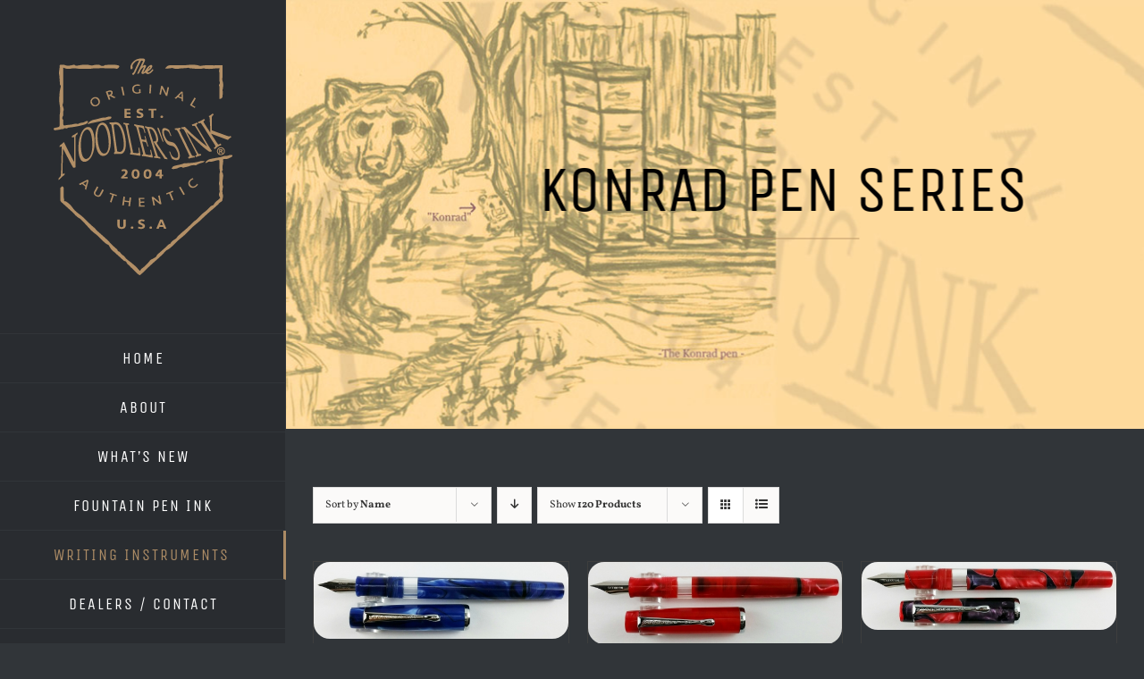

--- FILE ---
content_type: text/html; charset=UTF-8
request_url: https://noodlersink.com/product-category/pens/konrad-acrylic-pens/?product_count=120&product_orderby=name
body_size: 18532
content:
<!DOCTYPE html>
<html class="avada-html-layout-wide avada-html-header-position-left avada-html-is-archive" lang="en-US" prefix="og: http://ogp.me/ns# fb: http://ogp.me/ns/fb#">
<head>
	<meta http-equiv="X-UA-Compatible" content="IE=edge" />
	<meta http-equiv="Content-Type" content="text/html; charset=utf-8"/>
	<meta name="viewport" content="width=device-width, initial-scale=1" />
	<meta name='robots' content='index, follow, max-image-preview:large, max-snippet:-1, max-video-preview:-1' />
	<style>img:is([sizes="auto" i], [sizes^="auto," i]) { contain-intrinsic-size: 3000px 1500px }</style>
	
	<!-- This site is optimized with the Yoast SEO plugin v25.8 - https://yoast.com/wordpress/plugins/seo/ -->
	<title>Konrad Acrylic Archives &#8212; Noodler&#039;s Ink</title>
	<link rel="canonical" href="https://noodlersink.com/product-category/pens/konrad-acrylic-pens/" />
	<meta property="og:locale" content="en_US" />
	<meta property="og:type" content="article" />
	<meta property="og:title" content="Konrad Acrylic Archives &#8212; Noodler&#039;s Ink" />
	<meta property="og:url" content="https://noodlersink.com/product-category/pens/konrad-acrylic-pens/" />
	<meta property="og:site_name" content="Noodler&#039;s Ink" />
	<meta name="twitter:card" content="summary_large_image" />
	<script type="application/ld+json" class="yoast-schema-graph">{"@context":"https://schema.org","@graph":[{"@type":"CollectionPage","@id":"https://noodlersink.com/product-category/pens/konrad-acrylic-pens/","url":"https://noodlersink.com/product-category/pens/konrad-acrylic-pens/","name":"Konrad Acrylic Archives &#8212; Noodler&#039;s Ink","isPartOf":{"@id":"https://noodlersink.com/#website"},"primaryImageOfPage":{"@id":"https://noodlersink.com/product-category/pens/konrad-acrylic-pens/#primaryimage"},"image":{"@id":"https://noodlersink.com/product-category/pens/konrad-acrylic-pens/#primaryimage"},"thumbnailUrl":"https://noodlersink.com/wp-content/uploads/2019/11/14070.jpg","breadcrumb":{"@id":"https://noodlersink.com/product-category/pens/konrad-acrylic-pens/#breadcrumb"},"inLanguage":"en-US"},{"@type":"ImageObject","inLanguage":"en-US","@id":"https://noodlersink.com/product-category/pens/konrad-acrylic-pens/#primaryimage","url":"https://noodlersink.com/wp-content/uploads/2019/11/14070.jpg","contentUrl":"https://noodlersink.com/wp-content/uploads/2019/11/14070.jpg","width":1626,"height":490},{"@type":"BreadcrumbList","@id":"https://noodlersink.com/product-category/pens/konrad-acrylic-pens/#breadcrumb","itemListElement":[{"@type":"ListItem","position":1,"name":"Home","item":"https://noodlersink.com/"},{"@type":"ListItem","position":2,"name":"Pens","item":"https://noodlersink.com/product-category/pens/"},{"@type":"ListItem","position":3,"name":"Konrad Acrylic"}]},{"@type":"WebSite","@id":"https://noodlersink.com/#website","url":"https://noodlersink.com/","name":"Noodler's Ink","description":"Fountain Pen Inks","publisher":{"@id":"https://noodlersink.com/#organization"},"potentialAction":[{"@type":"SearchAction","target":{"@type":"EntryPoint","urlTemplate":"https://noodlersink.com/?s={search_term_string}"},"query-input":{"@type":"PropertyValueSpecification","valueRequired":true,"valueName":"search_term_string"}}],"inLanguage":"en-US"},{"@type":"Organization","@id":"https://noodlersink.com/#organization","name":"Noodler's Ink","url":"https://noodlersink.com/","logo":{"@type":"ImageObject","inLanguage":"en-US","@id":"https://noodlersink.com/#/schema/logo/image/","url":"https://noodlersink.com/wp-content/uploads/2019/12/noodlers-logo-2x.png","contentUrl":"https://noodlersink.com/wp-content/uploads/2019/12/noodlers-logo-2x.png","width":400,"height":449,"caption":"Noodler's Ink"},"image":{"@id":"https://noodlersink.com/#/schema/logo/image/"},"sameAs":["https://www.facebook.com/Noodlers/","https://www.youtube.com/user/InkNeedLastForever"]}]}</script>
	<!-- / Yoast SEO plugin. -->


<link rel='dns-prefetch' href='//www.googletagmanager.com' />
<link rel="alternate" type="application/rss+xml" title="Noodler&#039;s Ink &raquo; Feed" href="https://noodlersink.com/feed/" />
<link rel="alternate" type="application/rss+xml" title="Noodler&#039;s Ink &raquo; Comments Feed" href="https://noodlersink.com/comments/feed/" />
		
		
		
				<link rel="alternate" type="application/rss+xml" title="Noodler&#039;s Ink &raquo; Konrad Acrylic Category Feed" href="https://noodlersink.com/product-category/pens/konrad-acrylic-pens/feed/" />
				
		<meta property="og:locale" content="en_US"/>
		<meta property="og:type" content="article"/>
		<meta property="og:site_name" content="Noodler&#039;s Ink"/>
		<meta property="og:title" content="Konrad Acrylic Archives &#8212; Noodler&#039;s Ink"/>
				<meta property="og:url" content="https://noodlersink.com/product/14070-lake-baikal-acrylic-konrad/"/>
																				<meta property="og:image" content="https://noodlersink.com/wp-content/uploads/2019/11/14070.jpg"/>
		<meta property="og:image:width" content="1626"/>
		<meta property="og:image:height" content="490"/>
		<meta property="og:image:type" content="image/jpeg"/>
				<script type="text/javascript">
/* <![CDATA[ */
window._wpemojiSettings = {"baseUrl":"https:\/\/s.w.org\/images\/core\/emoji\/16.0.1\/72x72\/","ext":".png","svgUrl":"https:\/\/s.w.org\/images\/core\/emoji\/16.0.1\/svg\/","svgExt":".svg","source":{"concatemoji":"https:\/\/noodlersink.com\/wp-includes\/js\/wp-emoji-release.min.js?ver=6.8.3"}};
/*! This file is auto-generated */
!function(s,n){var o,i,e;function c(e){try{var t={supportTests:e,timestamp:(new Date).valueOf()};sessionStorage.setItem(o,JSON.stringify(t))}catch(e){}}function p(e,t,n){e.clearRect(0,0,e.canvas.width,e.canvas.height),e.fillText(t,0,0);var t=new Uint32Array(e.getImageData(0,0,e.canvas.width,e.canvas.height).data),a=(e.clearRect(0,0,e.canvas.width,e.canvas.height),e.fillText(n,0,0),new Uint32Array(e.getImageData(0,0,e.canvas.width,e.canvas.height).data));return t.every(function(e,t){return e===a[t]})}function u(e,t){e.clearRect(0,0,e.canvas.width,e.canvas.height),e.fillText(t,0,0);for(var n=e.getImageData(16,16,1,1),a=0;a<n.data.length;a++)if(0!==n.data[a])return!1;return!0}function f(e,t,n,a){switch(t){case"flag":return n(e,"\ud83c\udff3\ufe0f\u200d\u26a7\ufe0f","\ud83c\udff3\ufe0f\u200b\u26a7\ufe0f")?!1:!n(e,"\ud83c\udde8\ud83c\uddf6","\ud83c\udde8\u200b\ud83c\uddf6")&&!n(e,"\ud83c\udff4\udb40\udc67\udb40\udc62\udb40\udc65\udb40\udc6e\udb40\udc67\udb40\udc7f","\ud83c\udff4\u200b\udb40\udc67\u200b\udb40\udc62\u200b\udb40\udc65\u200b\udb40\udc6e\u200b\udb40\udc67\u200b\udb40\udc7f");case"emoji":return!a(e,"\ud83e\udedf")}return!1}function g(e,t,n,a){var r="undefined"!=typeof WorkerGlobalScope&&self instanceof WorkerGlobalScope?new OffscreenCanvas(300,150):s.createElement("canvas"),o=r.getContext("2d",{willReadFrequently:!0}),i=(o.textBaseline="top",o.font="600 32px Arial",{});return e.forEach(function(e){i[e]=t(o,e,n,a)}),i}function t(e){var t=s.createElement("script");t.src=e,t.defer=!0,s.head.appendChild(t)}"undefined"!=typeof Promise&&(o="wpEmojiSettingsSupports",i=["flag","emoji"],n.supports={everything:!0,everythingExceptFlag:!0},e=new Promise(function(e){s.addEventListener("DOMContentLoaded",e,{once:!0})}),new Promise(function(t){var n=function(){try{var e=JSON.parse(sessionStorage.getItem(o));if("object"==typeof e&&"number"==typeof e.timestamp&&(new Date).valueOf()<e.timestamp+604800&&"object"==typeof e.supportTests)return e.supportTests}catch(e){}return null}();if(!n){if("undefined"!=typeof Worker&&"undefined"!=typeof OffscreenCanvas&&"undefined"!=typeof URL&&URL.createObjectURL&&"undefined"!=typeof Blob)try{var e="postMessage("+g.toString()+"("+[JSON.stringify(i),f.toString(),p.toString(),u.toString()].join(",")+"));",a=new Blob([e],{type:"text/javascript"}),r=new Worker(URL.createObjectURL(a),{name:"wpTestEmojiSupports"});return void(r.onmessage=function(e){c(n=e.data),r.terminate(),t(n)})}catch(e){}c(n=g(i,f,p,u))}t(n)}).then(function(e){for(var t in e)n.supports[t]=e[t],n.supports.everything=n.supports.everything&&n.supports[t],"flag"!==t&&(n.supports.everythingExceptFlag=n.supports.everythingExceptFlag&&n.supports[t]);n.supports.everythingExceptFlag=n.supports.everythingExceptFlag&&!n.supports.flag,n.DOMReady=!1,n.readyCallback=function(){n.DOMReady=!0}}).then(function(){return e}).then(function(){var e;n.supports.everything||(n.readyCallback(),(e=n.source||{}).concatemoji?t(e.concatemoji):e.wpemoji&&e.twemoji&&(t(e.twemoji),t(e.wpemoji)))}))}((window,document),window._wpemojiSettings);
/* ]]> */
</script>
<style id='wp-emoji-styles-inline-css' type='text/css'>

	img.wp-smiley, img.emoji {
		display: inline !important;
		border: none !important;
		box-shadow: none !important;
		height: 1em !important;
		width: 1em !important;
		margin: 0 0.07em !important;
		vertical-align: -0.1em !important;
		background: none !important;
		padding: 0 !important;
	}
</style>
<style id='woocommerce-inline-inline-css' type='text/css'>
.woocommerce form .form-row .required { visibility: visible; }
</style>
<link rel='stylesheet' id='__EPYT__style-css' href='https://noodlersink.com/wp-content/plugins/youtube-embed-plus/styles/ytprefs.min.css?ver=14.2.3' type='text/css' media='all' />
<style id='__EPYT__style-inline-css' type='text/css'>

                .epyt-gallery-thumb {
                        width: 33.333%;
                }
                
</style>
<link rel='stylesheet' id='fusion-dynamic-css-css' href='https://noodlersink.com/wp-content/uploads/fusion-styles/d1bc153e07d10aedd5dc71154f777dc5.min.css?ver=3.13.1' type='text/css' media='all' />
<script type="text/javascript" src="https://noodlersink.com/wp-includes/js/jquery/jquery.min.js?ver=3.7.1" id="jquery-core-js"></script>
<script type="text/javascript" src="https://noodlersink.com/wp-includes/js/jquery/jquery-migrate.min.js?ver=3.4.1" id="jquery-migrate-js"></script>
<script type="text/javascript" src="https://noodlersink.com/wp-content/plugins/woocommerce/assets/js/jquery-blockui/jquery.blockUI.min.js?ver=2.7.0-wc.10.4.3" id="wc-jquery-blockui-js" data-wp-strategy="defer"></script>
<script type="text/javascript" id="wc-add-to-cart-js-extra">
/* <![CDATA[ */
var wc_add_to_cart_params = {"ajax_url":"\/wp-admin\/admin-ajax.php","wc_ajax_url":"\/?wc-ajax=%%endpoint%%","i18n_view_cart":"View cart","cart_url":"https:\/\/noodlersink.com\/cart\/","is_cart":"","cart_redirect_after_add":"no"};
/* ]]> */
</script>
<script type="text/javascript" src="https://noodlersink.com/wp-content/plugins/woocommerce/assets/js/frontend/add-to-cart.min.js?ver=10.4.3" id="wc-add-to-cart-js" defer="defer" data-wp-strategy="defer"></script>
<script type="text/javascript" src="https://noodlersink.com/wp-content/plugins/woocommerce/assets/js/js-cookie/js.cookie.min.js?ver=2.1.4-wc.10.4.3" id="wc-js-cookie-js" data-wp-strategy="defer"></script>

<!-- Google tag (gtag.js) snippet added by Site Kit -->
<!-- Google Analytics snippet added by Site Kit -->
<script type="text/javascript" src="https://www.googletagmanager.com/gtag/js?id=GT-PZZKP3CX" id="google_gtagjs-js" async></script>
<script type="text/javascript" id="google_gtagjs-js-after">
/* <![CDATA[ */
window.dataLayer = window.dataLayer || [];function gtag(){dataLayer.push(arguments);}
gtag("set","linker",{"domains":["noodlersink.com"]});
gtag("js", new Date());
gtag("set", "developer_id.dZTNiMT", true);
gtag("config", "GT-PZZKP3CX");
 window._googlesitekit = window._googlesitekit || {}; window._googlesitekit.throttledEvents = []; window._googlesitekit.gtagEvent = (name, data) => { var key = JSON.stringify( { name, data } ); if ( !! window._googlesitekit.throttledEvents[ key ] ) { return; } window._googlesitekit.throttledEvents[ key ] = true; setTimeout( () => { delete window._googlesitekit.throttledEvents[ key ]; }, 5 ); gtag( "event", name, { ...data, event_source: "site-kit" } ); }; 
/* ]]> */
</script>
<script type="text/javascript" id="__ytprefs__-js-extra">
/* <![CDATA[ */
var _EPYT_ = {"ajaxurl":"https:\/\/noodlersink.com\/wp-admin\/admin-ajax.php","security":"ac05768d4d","gallery_scrolloffset":"20","eppathtoscripts":"https:\/\/noodlersink.com\/wp-content\/plugins\/youtube-embed-plus\/scripts\/","eppath":"https:\/\/noodlersink.com\/wp-content\/plugins\/youtube-embed-plus\/","epresponsiveselector":"[\"iframe.__youtube_prefs__\",\"iframe[src*='youtube.com']\",\"iframe[src*='youtube-nocookie.com']\",\"iframe[data-ep-src*='youtube.com']\",\"iframe[data-ep-src*='youtube-nocookie.com']\",\"iframe[data-ep-gallerysrc*='youtube.com']\"]","epdovol":"1","version":"14.2.3","evselector":"iframe.__youtube_prefs__[src], iframe[src*=\"youtube.com\/embed\/\"], iframe[src*=\"youtube-nocookie.com\/embed\/\"]","ajax_compat":"","maxres_facade":"eager","ytapi_load":"light","pause_others":"","stopMobileBuffer":"1","facade_mode":"","not_live_on_channel":""};
/* ]]> */
</script>
<script type="text/javascript" src="https://noodlersink.com/wp-content/plugins/youtube-embed-plus/scripts/ytprefs.min.js?ver=14.2.3" id="__ytprefs__-js"></script>
<link rel="https://api.w.org/" href="https://noodlersink.com/wp-json/" /><link rel="alternate" title="JSON" type="application/json" href="https://noodlersink.com/wp-json/wp/v2/product_cat/74" /><link rel="EditURI" type="application/rsd+xml" title="RSD" href="https://noodlersink.com/xmlrpc.php?rsd" />
<meta name="generator" content="WordPress 6.8.3" />
<meta name="generator" content="WooCommerce 10.4.3" />
<meta name="generator" content="Site Kit by Google 1.160.1" /><style type="text/css" id="css-fb-visibility">@media screen and (max-width: 640px){.fusion-no-small-visibility{display:none !important;}body .sm-text-align-center{text-align:center !important;}body .sm-text-align-left{text-align:left !important;}body .sm-text-align-right{text-align:right !important;}body .sm-flex-align-center{justify-content:center !important;}body .sm-flex-align-flex-start{justify-content:flex-start !important;}body .sm-flex-align-flex-end{justify-content:flex-end !important;}body .sm-mx-auto{margin-left:auto !important;margin-right:auto !important;}body .sm-ml-auto{margin-left:auto !important;}body .sm-mr-auto{margin-right:auto !important;}body .fusion-absolute-position-small{position:absolute;top:auto;width:100%;}.awb-sticky.awb-sticky-small{ position: sticky; top: var(--awb-sticky-offset,0); }}@media screen and (min-width: 641px) and (max-width: 1024px){.fusion-no-medium-visibility{display:none !important;}body .md-text-align-center{text-align:center !important;}body .md-text-align-left{text-align:left !important;}body .md-text-align-right{text-align:right !important;}body .md-flex-align-center{justify-content:center !important;}body .md-flex-align-flex-start{justify-content:flex-start !important;}body .md-flex-align-flex-end{justify-content:flex-end !important;}body .md-mx-auto{margin-left:auto !important;margin-right:auto !important;}body .md-ml-auto{margin-left:auto !important;}body .md-mr-auto{margin-right:auto !important;}body .fusion-absolute-position-medium{position:absolute;top:auto;width:100%;}.awb-sticky.awb-sticky-medium{ position: sticky; top: var(--awb-sticky-offset,0); }}@media screen and (min-width: 1025px){.fusion-no-large-visibility{display:none !important;}body .lg-text-align-center{text-align:center !important;}body .lg-text-align-left{text-align:left !important;}body .lg-text-align-right{text-align:right !important;}body .lg-flex-align-center{justify-content:center !important;}body .lg-flex-align-flex-start{justify-content:flex-start !important;}body .lg-flex-align-flex-end{justify-content:flex-end !important;}body .lg-mx-auto{margin-left:auto !important;margin-right:auto !important;}body .lg-ml-auto{margin-left:auto !important;}body .lg-mr-auto{margin-right:auto !important;}body .fusion-absolute-position-large{position:absolute;top:auto;width:100%;}.awb-sticky.awb-sticky-large{ position: sticky; top: var(--awb-sticky-offset,0); }}</style>	<noscript><style>.woocommerce-product-gallery{ opacity: 1 !important; }</style></noscript>
			<script type="text/javascript">
			var doc = document.documentElement;
			doc.setAttribute( 'data-useragent', navigator.userAgent );
		</script>
		
	</head>

<body class="archive tax-product_cat term-konrad-acrylic-pens term-74 wp-theme-Avada wp-child-theme-Avada-Child-Theme theme-Avada woocommerce woocommerce-page woocommerce-no-js fusion-image-hovers fusion-pagination-sizing fusion-button_type-flat fusion-button_span-yes fusion-button_gradient-linear avada-image-rollover-circle-yes avada-image-rollover-yes avada-image-rollover-direction-left fusion-body ltr no-tablet-sticky-header no-mobile-sticky-header fusion-disable-outline fusion-sub-menu-fade mobile-logo-pos-center layout-wide-mode avada-has-boxed-modal-shadow-none layout-scroll-offset-full avada-has-zero-margin-offset-top side-header side-header-left menu-text-align-center fusion-woo-product-design-classic fusion-woo-shop-page-columns-5 fusion-woo-related-columns-4 fusion-woo-archive-page-columns-5 fusion-woocommerce-equal-heights avada-has-woo-gallery-disabled woo-sale-badge-circle woo-outofstock-badge-top_bar mobile-menu-design-modern fusion-show-pagination-text fusion-header-layout-v1 avada-responsive avada-footer-fx-none avada-menu-highlight-style-bar fusion-search-form-classic fusion-main-menu-search-dropdown fusion-avatar-square avada-dropdown-styles avada-blog-layout-timeline avada-blog-archive-layout-timeline avada-header-shadow-no avada-menu-icon-position-left avada-has-megamenu-shadow avada-has-mainmenu-dropdown-divider avada-has-pagetitle-bg-full avada-has-100-footer avada-has-breadcrumb-mobile-hidden avada-has-titlebar-hide avada-has-pagination-padding avada-flyout-menu-direction-fade avada-ec-views-v1" data-awb-post-id="1338">
		<a class="skip-link screen-reader-text" href="#content">Skip to content</a>

	<div id="boxed-wrapper">
		
		<div id="wrapper" class="fusion-wrapper">
			<div id="home" style="position:relative;top:-1px;"></div>
							
																
<div id="side-header-sticky"></div>
<div id="side-header" class="clearfix fusion-mobile-menu-design-modern fusion-sticky-logo-1 fusion-mobile-logo-1 fusion-sticky-menu-">
	<div class="side-header-wrapper">
								<div class="side-header-content fusion-logo-center fusion-mobile-logo-1">
				<div class="fusion-logo" data-margin-top="65px" data-margin-bottom="65px" data-margin-left="0px" data-margin-right="0px">
			<a class="fusion-logo-link"  href="https://noodlersink.com/" >

						<!-- standard logo -->
			<img src="https://noodlersink.com/wp-content/uploads/logo.png" srcset="https://noodlersink.com/wp-content/uploads/logo.png 1x, https://noodlersink.com/wp-content/uploads/logo2x.png 2x" width="200" height="243" style="max-height:243px;height:auto;" alt="Noodler&#039;s Ink Logo" data-retina_logo_url="https://noodlersink.com/wp-content/uploads/logo2x.png" class="fusion-standard-logo" />

											<!-- mobile logo -->
				<img src="https://noodlersink.com/wp-content/uploads/mobile-logo.png" srcset="https://noodlersink.com/wp-content/uploads/mobile-logo.png 1x, https://noodlersink.com/wp-content/uploads/mobile-logo2x.png 2x" width="300" height="94" style="max-height:94px;height:auto;" alt="Noodler&#039;s Ink Logo" data-retina_logo_url="https://noodlersink.com/wp-content/uploads/mobile-logo2x.png" class="fusion-mobile-logo" />
			
					</a>
		</div>		</div>
		<div class="fusion-main-menu-container fusion-logo-menu-center">
			<nav class="fusion-main-menu" aria-label="Main Menu"><ul id="menu-cafe-main-menu" class="fusion-menu"><li  id="menu-item-21"  class="menu-item menu-item-type-post_type menu-item-object-page menu-item-home menu-item-21"  data-item-id="21"><a  href="https://noodlersink.com/" class="fusion-bar-highlight"><span class="menu-text">HOME</span></a></li><li  id="menu-item-20"  class="menu-item menu-item-type-post_type menu-item-object-page menu-item-has-children menu-item-20 fusion-dropdown-menu"  data-item-id="20"><a  href="https://noodlersink.com/about-us/" class="fusion-bar-highlight"><span class="menu-text">ABOUT</span></a><ul class="sub-menu"><li  id="menu-item-1827"  class="menu-item menu-item-type-post_type menu-item-object-page menu-item-1827 fusion-dropdown-submenu" ><a  href="https://noodlersink.com/about-us/" class="fusion-bar-highlight"><span>About Us</span></a></li><li  id="menu-item-1741"  class="menu-item menu-item-type-post_type menu-item-object-page menu-item-1741 fusion-dropdown-submenu" ><a  href="https://noodlersink.com/about-us/noodlers-durable-ink-classification/" class="fusion-bar-highlight"><span>Noodler’s Durable Ink Classification</span></a></li><li  id="menu-item-1744"  class="menu-item menu-item-type-post_type menu-item-object-page menu-item-1744 fusion-dropdown-submenu" ><a  href="https://noodlersink.com/about-us/why-are-noodlers-bottles-so-full/" class="fusion-bar-highlight"><span>Why are Noodler’s bottles so full?</span></a></li><li  id="menu-item-1745"  class="menu-item menu-item-type-custom menu-item-object-custom menu-item-has-children menu-item-1745 fusion-dropdown-submenu" ><a  href="#" class="fusion-bar-highlight"><span>Usage Tips</span></a><ul class="sub-menu"><li  id="menu-item-1752"  class="menu-item menu-item-type-post_type menu-item-object-page menu-item-1752" ><a  href="https://noodlersink.com/about-us/adjusting-nibs/" class="fusion-bar-highlight"><span>Adjusting Nibs</span></a></li><li  id="menu-item-1758"  class="menu-item menu-item-type-post_type menu-item-object-page menu-item-1758" ><a  href="https://noodlersink.com/about-us/ink-corrosion-test/" class="fusion-bar-highlight"><span>Ink Corrosion Test</span></a></li><li  id="menu-item-1764"  class="menu-item menu-item-type-post_type menu-item-object-page menu-item-1764" ><a  href="https://noodlersink.com/about-us/ph-test/" class="fusion-bar-highlight"><span>pH Test</span></a></li></ul></li><li  id="menu-item-1773"  class="menu-item menu-item-type-post_type menu-item-object-page menu-item-1773 fusion-dropdown-submenu" ><a  href="https://noodlersink.com/about-us/note-from-the-founder/" class="fusion-bar-highlight"><span>Note from the Founder</span></a></li><li  id="menu-item-1787"  class="menu-item menu-item-type-post_type menu-item-object-page menu-item-1787 fusion-dropdown-submenu" ><a  href="https://noodlersink.com/about-us/featured-artists/" class="fusion-bar-highlight"><span>Featured Artists</span></a></li></ul></li><li  id="menu-item-1625"  class="menu-item menu-item-type-post_type menu-item-object-page menu-item-1625"  data-item-id="1625"><a  href="https://noodlersink.com/whats-new/" class="fusion-bar-highlight"><span class="menu-text">WHAT&#8217;S NEW</span></a></li><li  id="menu-item-1593"  class="menu-item menu-item-type-taxonomy menu-item-object-product_cat menu-item-has-children menu-item-1593 fusion-dropdown-menu"  data-item-id="1593"><a  href="https://noodlersink.com/product-category/ink/" class="fusion-bar-highlight"><span class="menu-text">FOUNTAIN PEN INK</span></a><ul class="sub-menu"><li  id="menu-item-1616"  class="menu-item menu-item-type-custom menu-item-object-custom menu-item-has-children menu-item-1616 fusion-dropdown-submenu" ><a  href="#" class="fusion-bar-highlight"><span>Ink Properties</span></a><ul class="sub-menu"><li  id="menu-item-1607"  class="menu-item menu-item-type-taxonomy menu-item-object-product_tag menu-item-1607" ><a  href="https://noodlersink.com/product-tag/archival/" class="fusion-bar-highlight"><span>Archival</span></a></li><li  id="menu-item-1608"  class="menu-item menu-item-type-taxonomy menu-item-object-product_tag menu-item-1608" ><a  href="https://noodlersink.com/product-tag/bullet-proof/" class="fusion-bar-highlight"><span>Bullet Proof</span></a></li><li  id="menu-item-1609"  class="menu-item menu-item-type-taxonomy menu-item-object-product_tag menu-item-1609" ><a  href="https://noodlersink.com/product-tag/fast-drying/" class="fusion-bar-highlight"><span>Fast Drying</span></a></li><li  id="menu-item-1610"  class="menu-item menu-item-type-taxonomy menu-item-object-product_tag menu-item-1610" ><a  href="https://noodlersink.com/product-tag/fluorescent/" class="fusion-bar-highlight"><span>Fluorescent</span></a></li><li  id="menu-item-1611"  class="menu-item menu-item-type-taxonomy menu-item-object-product_tag menu-item-1611" ><a  href="https://noodlersink.com/product-tag/forge-resistant/" class="fusion-bar-highlight"><span>Forge Resistant</span></a></li><li  id="menu-item-1612"  class="menu-item menu-item-type-taxonomy menu-item-object-product_tag menu-item-1612" ><a  href="https://noodlersink.com/product-tag/highlighting/" class="fusion-bar-highlight"><span>Highlighting</span></a></li><li  id="menu-item-1613"  class="menu-item menu-item-type-taxonomy menu-item-object-product_tag menu-item-1613" ><a  href="https://noodlersink.com/product-tag/lubricating/" class="fusion-bar-highlight"><span>Lubricating</span></a></li><li  id="menu-item-1614"  class="menu-item menu-item-type-taxonomy menu-item-object-product_tag menu-item-1614" ><a  href="https://noodlersink.com/product-tag/polar/" class="fusion-bar-highlight"><span>Polar</span></a></li><li  id="menu-item-1615"  class="menu-item menu-item-type-taxonomy menu-item-object-product_tag menu-item-1615" ><a  href="https://noodlersink.com/product-tag/water-resistant/" class="fusion-bar-highlight"><span>Water Resistant</span></a></li></ul></li><li  id="menu-item-1617"  class="menu-item menu-item-type-custom menu-item-object-custom menu-item-has-children menu-item-1617 fusion-dropdown-submenu" ><a  href="#" class="fusion-bar-highlight"><span>Ink Bottle Size</span></a><ul class="sub-menu"><li  id="menu-item-1618"  class="menu-item menu-item-type-taxonomy menu-item-object-product_tag menu-item-1618" ><a  href="https://noodlersink.com/product-tag/1oz/" class="fusion-bar-highlight"><span>1 oz</span></a></li><li  id="menu-item-1619"  class="menu-item menu-item-type-taxonomy menu-item-object-product_tag menu-item-1619" ><a  href="https://noodlersink.com/product-tag/3oz/" class="fusion-bar-highlight"><span>3oz</span></a></li><li  id="menu-item-1620"  class="menu-item menu-item-type-taxonomy menu-item-object-product_tag menu-item-1620" ><a  href="https://noodlersink.com/product-tag/4-5oz/" class="fusion-bar-highlight"><span>4.5 oz</span></a></li><li  id="menu-item-3248"  class="menu-item menu-item-type-custom menu-item-object-custom menu-item-3248" ><a  href="https://noodlersink.com/product-tag/16-oz/" class="fusion-bar-highlight"><span>16 oz</span></a></li></ul></li><li  id="menu-item-1606"  class="menu-item menu-item-type-custom menu-item-object-custom menu-item-has-children menu-item-1606 fusion-dropdown-submenu" ><a  href="#" class="fusion-bar-highlight"><span>Ink Base Color Groups</span></a><ul class="sub-menu"><li  id="menu-item-1594"  class="menu-item menu-item-type-taxonomy menu-item-object-product_cat menu-item-1594" ><a  href="https://noodlersink.com/product-category/ink/black/" class="fusion-bar-highlight"><span>Black</span></a></li><li  id="menu-item-1595"  class="menu-item menu-item-type-taxonomy menu-item-object-product_cat menu-item-1595" ><a  href="https://noodlersink.com/product-category/ink/blue/" class="fusion-bar-highlight"><span>Blue</span></a></li><li  id="menu-item-1596"  class="menu-item menu-item-type-taxonomy menu-item-object-product_cat menu-item-1596" ><a  href="https://noodlersink.com/product-category/ink/brown/" class="fusion-bar-highlight"><span>Brown</span></a></li><li  id="menu-item-1597"  class="menu-item menu-item-type-taxonomy menu-item-object-product_cat menu-item-1597" ><a  href="https://noodlersink.com/product-category/ink/fluorescent/" class="fusion-bar-highlight"><span>Fluorescent</span></a></li><li  id="menu-item-1598"  class="menu-item menu-item-type-taxonomy menu-item-object-product_cat menu-item-1598" ><a  href="https://noodlersink.com/product-category/ink/green/" class="fusion-bar-highlight"><span>Green</span></a></li><li  id="menu-item-1599"  class="menu-item menu-item-type-taxonomy menu-item-object-product_cat menu-item-1599" ><a  href="https://noodlersink.com/product-category/ink/invisible/" class="fusion-bar-highlight"><span>Invisible</span></a></li><li  id="menu-item-1600"  class="menu-item menu-item-type-taxonomy menu-item-object-product_cat menu-item-1600" ><a  href="https://noodlersink.com/product-category/ink/orange/" class="fusion-bar-highlight"><span>Orange</span></a></li><li  id="menu-item-1601"  class="menu-item menu-item-type-taxonomy menu-item-object-product_cat menu-item-1601" ><a  href="https://noodlersink.com/product-category/ink/pink/" class="fusion-bar-highlight"><span>Pink</span></a></li><li  id="menu-item-1602"  class="menu-item menu-item-type-taxonomy menu-item-object-product_cat menu-item-1602" ><a  href="https://noodlersink.com/product-category/ink/purple/" class="fusion-bar-highlight"><span>Purple</span></a></li><li  id="menu-item-1603"  class="menu-item menu-item-type-taxonomy menu-item-object-product_cat menu-item-1603" ><a  href="https://noodlersink.com/product-category/ink/red/" class="fusion-bar-highlight"><span>Red</span></a></li><li  id="menu-item-1604"  class="menu-item menu-item-type-taxonomy menu-item-object-product_cat menu-item-1604" ><a  href="https://noodlersink.com/product-category/ink/white/" class="fusion-bar-highlight"><span>White</span></a></li><li  id="menu-item-1605"  class="menu-item menu-item-type-taxonomy menu-item-object-product_cat menu-item-1605" ><a  href="https://noodlersink.com/product-category/ink/yellow/" class="fusion-bar-highlight"><span>Yellow</span></a></li></ul></li></ul></li><li  id="menu-item-1581"  class="menu-item menu-item-type-taxonomy menu-item-object-product_cat current-product_cat-ancestor current-menu-ancestor current-menu-parent current-product_cat-parent menu-item-has-children menu-item-1581 fusion-dropdown-menu"  data-item-id="1581"><a  href="https://noodlersink.com/product-category/pens/" class="fusion-bar-highlight"><span class="menu-text">WRITING INSTRUMENTS</span></a><ul class="sub-menu"><li  id="menu-item-3263"  class="menu-item menu-item-type-post_type menu-item-object-page menu-item-3263 fusion-dropdown-submenu" ><a  href="https://noodlersink.com/instruction-sheets/" class="fusion-bar-highlight"><span><span class="fusion-megamenu-icon"><i class="glyphicon fa-scroll fas fa-fw" aria-hidden="true"></i></span>Instruction Sheets</span></a></li><li  id="menu-item-1582"  class="menu-item menu-item-type-taxonomy menu-item-object-product_cat menu-item-1582 fusion-dropdown-submenu" ><a  href="https://noodlersink.com/product-category/pens/ahab-brush-pens-pens/" class="fusion-bar-highlight"><span>Ahab Brush Pens</span></a></li><li  id="menu-item-1583"  class="menu-item menu-item-type-taxonomy menu-item-object-product_cat menu-item-1583 fusion-dropdown-submenu" ><a  href="https://noodlersink.com/product-category/pens/ahab-flex-pens/" class="fusion-bar-highlight"><span>Ahab Flex</span></a></li><li  id="menu-item-1584"  class="menu-item menu-item-type-taxonomy menu-item-object-product_cat menu-item-1584 fusion-dropdown-submenu" ><a  href="https://noodlersink.com/product-category/pens/boston-safety-pen-pens/" class="fusion-bar-highlight"><span>Boston Safety Pen</span></a></li><li  id="menu-item-1585"  class="menu-item menu-item-type-taxonomy menu-item-object-product_cat current-menu-item menu-item-1585 fusion-dropdown-submenu" ><a  href="https://noodlersink.com/product-category/pens/konrad-acrylic-pens/" class="fusion-bar-highlight"><span>Konrad Acrylic</span></a></li><li  id="menu-item-1587"  class="menu-item menu-item-type-taxonomy menu-item-object-product_cat menu-item-1587 fusion-dropdown-submenu" ><a  href="https://noodlersink.com/product-category/pens/konrad-rollerball-pens/" class="fusion-bar-highlight"><span>Konrad Rollerball</span></a></li><li  id="menu-item-1588"  class="menu-item menu-item-type-taxonomy menu-item-object-product_cat menu-item-1588 fusion-dropdown-submenu" ><a  href="https://noodlersink.com/product-category/pens/konrad-series-pens/" class="fusion-bar-highlight"><span>Konrad Series</span></a></li><li  id="menu-item-1589"  class="menu-item menu-item-type-taxonomy menu-item-object-product_cat menu-item-1589 fusion-dropdown-submenu" ><a  href="https://noodlersink.com/product-category/pens/neponset-acrylic-pens/" class="fusion-bar-highlight"><span>Neponset Acrylic</span></a></li><li  id="menu-item-1590"  class="menu-item menu-item-type-taxonomy menu-item-object-product_cat menu-item-1590 fusion-dropdown-submenu" ><a  href="https://noodlersink.com/product-category/pens/neponset-ebonite-pens/" class="fusion-bar-highlight"><span>Neponset Ebonite</span></a></li><li  id="menu-item-1591"  class="menu-item menu-item-type-taxonomy menu-item-object-product_cat menu-item-1591 fusion-dropdown-submenu" ><a  href="https://noodlersink.com/product-category/pens/standard-flex-nibs-pens/" class="fusion-bar-highlight"><span>Standard Flex Nibs</span></a></li><li  id="menu-item-1592"  class="menu-item menu-item-type-taxonomy menu-item-object-product_cat menu-item-1592 fusion-dropdown-submenu" ><a  href="https://noodlersink.com/product-category/pens/triple-tail-pens/" class="fusion-bar-highlight"><span>Triple Tail</span></a></li></ul></li><li  id="menu-item-18"  class="menu-item menu-item-type-post_type menu-item-object-page menu-item-18"  data-item-id="18"><a  href="https://noodlersink.com/dealers-contact/" class="fusion-bar-highlight"><span class="menu-text">DEALERS / CONTACT</span></a></li></ul></nav>	<div class="fusion-mobile-menu-icons">
							<a href="#" class="fusion-icon awb-icon-bars" aria-label="Toggle mobile menu" aria-expanded="false"></a>
		
		
		
			</div>

<nav class="fusion-mobile-nav-holder fusion-mobile-menu-text-align-center" aria-label="Main Menu Mobile"></nav>

		</div>

		
								
			<div class="side-header-content side-header-content-1-2">
													<div class="side-header-content-2 fusion-clearfix">
					<div class="fusion-social-links-header"><div class="fusion-social-networks boxed-icons"><div class="fusion-social-networks-wrapper"><a  class="fusion-social-network-icon fusion-tooltip fusion-facebook awb-icon-facebook" style data-placement="bottom" data-title="Facebook" data-toggle="tooltip" title="Facebook" href="https://www.facebook.com/Noodlers/" target="_blank" rel="noreferrer"><span class="screen-reader-text">Facebook</span></a><a  class="fusion-social-network-icon fusion-tooltip fusion-twitter awb-icon-twitter" style data-placement="bottom" data-title="X" data-toggle="tooltip" title="X" href="https://twitter.com/LuxuryBrandsUSA" target="_blank" rel="noopener noreferrer"><span class="screen-reader-text">X</span></a><a  class="fusion-social-network-icon fusion-tooltip fusion-instagram awb-icon-instagram" style data-placement="bottom" data-title="Instagram" data-toggle="tooltip" title="Instagram" href="https://www.instagram.com/noodlersink/?hl=en" target="_blank" rel="noopener noreferrer"><span class="screen-reader-text">Instagram</span></a><a  class="fusion-social-network-icon fusion-tooltip fusion-youtube awb-icon-youtube" style data-placement="bottom" data-title="YouTube" data-toggle="tooltip" title="YouTube" href="https://www.youtube.com/user/InkNeedLastForever" target="_blank" rel="noopener noreferrer"><span class="screen-reader-text">YouTube</span></a></div></div></div>					</div>
							</div>
		
		
					</div>
	<style>
	.side-header-styling-wrapper > div {
		display: none !important;
	}

	.side-header-styling-wrapper .side-header-background-image,
	.side-header-styling-wrapper .side-header-background-color,
	.side-header-styling-wrapper .side-header-border {
		display: block !important;
	}
	</style>
	<div class="side-header-styling-wrapper" style="overflow:hidden;">
		<div class="side-header-background-image"></div>
		<div class="side-header-background-color"></div>
		<div class="side-header-border"></div>
	</div>
</div>

					
							<div id="sliders-container" class="fusion-slider-visibility">
			<div id="fusion-slider-80" data-id="80" class="fusion-slider-container fusion-slider-1338 full-width-slider-container" style="height:500px;max-width:100%;">
	<style type="text/css">
		#fusion-slider-80 .flex-direction-nav a {width:63px;height:63px;line-height:63px;font-size:25px;}	</style>
	<div class="fusion-slider-loading">Loading...</div>
		<div class="tfs-slider flexslider main-flex full-width-slider" style="max-width:100%;--typography_sensitivity:1;" data-slider_width="100%" data-slider_height="500px" data-full_screen="0" data-parallax="1" data-nav_arrows="0" data-pagination_circles="0" data-autoplay="0" data-loop="0" data-animation="fade" data-slideshow_speed="7000" data-animation_speed="600" data-slider_content_width="850px" data-typo_sensitivity="1" data-typo_factor="1.5" data-nav_box_width="63px" data-nav_box_height="63px" data-nav_arrow_size="25px" data-orderby="date" data-order="DESC" data-slider_indicator="" data-slider_indicator_color="#ffffff" >
		<ul class="slides" style="max-width:100%;">
															<li class="slide-id-1821" data-mute="yes" data-loop="yes" data-autoplay="yes">
					<div class="slide-content-container slide-content-right" style="display: none;">
						<div class="slide-content" style="max-width:850px">
															<div class="heading ">
									<div class="fusion-title-sc-wrapper" style="">
										<div class="fusion-title title fusion-title-1 fusion-sep-none fusion-title-text fusion-title-size-two" style="--awb-text-color:#000;--awb-margin-bottom:0px;--awb-sep-color:#000;--awb-font-size:72px;"><h2 class="fusion-title-heading title-heading-right fusion-responsive-typography-calculated" style="margin:0;font-size:1em;--fontSize:72;line-height:1.2;">KONRAD PEN SERIES
<div class="fusion-sep-clear"></div><div class="fusion-separator" style="margin-left: auto;margin-right: auto;margin-top:10px;margin-bottom:10px;width:100%;max-width:170px;"><div class="fusion-separator-border sep-single sep-solid" style="--awb-height:20px;--awb-amount:20px;--awb-sep-color:#c0996b;border-color:#c0996b;border-top-width:1px;"></div></div><div class="fusion-sep-clear"></div></h2></div>									</div>
								</div>
																													<div class="buttons" >
																										</div>
													</div>
					</div>
																									<div class="background background-image" style="background-image: url(https://noodlersink.com/wp-content/uploads/2019/12/konrad-header.jpg);max-width:100%;height:500px;filter: progid:DXImageTransform.Microsoft.AlphaImageLoader(src='https://noodlersink.com/wp-content/uploads/2019/12/konrad-header.jpg', sizingMethod='scale');" data-imgwidth="1182">
																							</div>
				</li>
					</ul>
	</div>
</div>
		</div>
				
					
							
			
						<main id="main" class="clearfix ">
				<div class="fusion-row" style="">
		<div class="woocommerce-container">
			<section id="content" class=" full-width" style="width: 100%;">
		<header class="woocommerce-products-header">
	
	</header>
<div class="woocommerce-notices-wrapper"></div>
<div class="catalog-ordering fusion-clearfix">
			<div class="orderby-order-container">
			<ul class="orderby order-dropdown">
				<li>
					<span class="current-li">
						<span class="current-li-content">
														<a aria-haspopup="true">Sort by <strong>Name</strong></a>
						</span>
					</span>
					<ul>
																			<li class="">
																<a href="?product_count=120&product_orderby=default">Sort by <strong>Default Order</strong></a>
							</li>
												<li class="current">
														<a href="?product_count=120&product_orderby=name">Sort by <strong>Name</strong></a>
						</li>
						<li class="">
														<a href="?product_count=120&product_orderby=price">Sort by <strong>Price</strong></a>
						</li>
						<li class="">
														<a href="?product_count=120&product_orderby=date">Sort by <strong>Date</strong></a>
						</li>
						<li class="">
														<a href="?product_count=120&product_orderby=popularity">Sort by <strong>Popularity</strong></a>
						</li>

											</ul>
				</li>
			</ul>

			<ul class="order">
															<li class="asc"><a aria-label="Descending order" aria-haspopup="true" href="?product_count=120&product_orderby=name&product_order=desc"><i class="awb-icon-arrow-down2" aria-hidden="true"></i></a></li>
												</ul>
		</div>

		<ul class="sort-count order-dropdown">
			<li>
				<span class="current-li">
					<a aria-haspopup="true">
						Show <strong>40 Products</strong>						</a>
					</span>
				<ul>
					<li class="">
						<a href="?product_count=40&product_orderby=name">
							Show <strong>40 Products</strong>						</a>
					</li>
					<li class="">
						<a href="?product_count=80&product_orderby=name">
							Show <strong>80 Products</strong>						</a>
					</li>
					<li class="current">
						<a href="?product_count=120&product_orderby=name">
							Show <strong>120 Products</strong>						</a>
					</li>
				</ul>
			</li>
		</ul>
	
											<ul class="fusion-grid-list-view">
			<li class="fusion-grid-view-li active-view">
				<a class="fusion-grid-view" aria-label="View as grid" aria-haspopup="true" href="?product_count=120&product_orderby=name&product_view=grid"><i class="awb-icon-grid icomoon-grid" aria-hidden="true"></i></a>
			</li>
			<li class="fusion-list-view-li">
				<a class="fusion-list-view" aria-haspopup="true" aria-label="View as list" href="?product_count=120&product_orderby=name&product_view=list"><i class="awb-icon-list icomoon-list" aria-hidden="true"></i></a>
			</li>
		</ul>
	</div>
<ul class="products clearfix products-5">
<li class="product type-product post-1338 status-publish first instock product_cat-konrad-acrylic-pens has-post-thumbnail taxable shipping-taxable product-type-simple product-grid-view">
	<div class="fusion-product-wrapper">
<a href="https://noodlersink.com/product/14070-lake-baikal-acrylic-konrad/" class="product-images" aria-label="14070 Lake Baikal Acrylic Konrad">

<div class="featured-image">
		<img width="500" height="151" src="https://noodlersink.com/wp-content/uploads/2019/11/14070-500x151.jpg" class="attachment-woocommerce_thumbnail size-woocommerce_thumbnail wp-post-image" alt="" decoding="async" fetchpriority="high" srcset="https://noodlersink.com/wp-content/uploads/2019/11/14070-200x60.jpg 200w, https://noodlersink.com/wp-content/uploads/2019/11/14070-300x90.jpg 300w, https://noodlersink.com/wp-content/uploads/2019/11/14070-400x121.jpg 400w, https://noodlersink.com/wp-content/uploads/2019/11/14070-500x151.jpg 500w, https://noodlersink.com/wp-content/uploads/2019/11/14070-600x181.jpg 600w, https://noodlersink.com/wp-content/uploads/2019/11/14070-700x211.jpg 700w, https://noodlersink.com/wp-content/uploads/2019/11/14070-768x231.jpg 768w, https://noodlersink.com/wp-content/uploads/2019/11/14070-800x241.jpg 800w, https://noodlersink.com/wp-content/uploads/2019/11/14070-1024x309.jpg 1024w, https://noodlersink.com/wp-content/uploads/2019/11/14070-1200x362.jpg 1200w, https://noodlersink.com/wp-content/uploads/2019/11/14070-1536x463.jpg 1536w, https://noodlersink.com/wp-content/uploads/2019/11/14070.jpg 1626w" sizes="(max-width: 500px) 100vw, 500px" />
						<div class="cart-loading"><i class="awb-icon-spinner" aria-hidden="true"></i></div>
			</div>
</a>
<div class="fusion-product-content">
	<div class="product-details">
		<div class="product-details-container">
<h3 class="product-title">
	<a href="https://noodlersink.com/product/14070-lake-baikal-acrylic-konrad/">
		14070 Lake Baikal Acrylic Konrad	</a>
</h3>
<div class="fusion-price-rating">

	<span class="price"><span class="woocommerce-Price-amount amount"><bdi><span class="woocommerce-Price-currencySymbol">&#36;</span>40.00</bdi></span></span>
		</div>
	</div>
</div>


	<div class="product-buttons">
		<div class="fusion-content-sep sep-double sep-solid"></div>
		<div class="product-buttons-container clearfix">

<a href="https://noodlersink.com/product/14070-lake-baikal-acrylic-konrad/" class="show_details_button" style="float:none;max-width:none;text-align:center;">
	Details</a>


	</div>
	</div>

	</div> </div>
</li>
<li class="product type-product post-1340 status-publish instock product_cat-konrad-acrylic-pens has-post-thumbnail taxable shipping-taxable product-type-simple product-grid-view">
	<div class="fusion-product-wrapper">
<a href="https://noodlersink.com/product/14071-him-ruby-acrylic-konrad/" class="product-images" aria-label="14071 Him Ruby Acrylic Konrad">

<div class="featured-image">
		<img width="500" height="161" src="https://noodlersink.com/wp-content/uploads/2019/11/14071-500x161.jpg" class="attachment-woocommerce_thumbnail size-woocommerce_thumbnail wp-post-image" alt="" decoding="async" srcset="https://noodlersink.com/wp-content/uploads/2019/11/14071-200x65.jpg 200w, https://noodlersink.com/wp-content/uploads/2019/11/14071-300x97.jpg 300w, https://noodlersink.com/wp-content/uploads/2019/11/14071-400x129.jpg 400w, https://noodlersink.com/wp-content/uploads/2019/11/14071-500x161.jpg 500w, https://noodlersink.com/wp-content/uploads/2019/11/14071-600x194.jpg 600w, https://noodlersink.com/wp-content/uploads/2019/11/14071-700x226.jpg 700w, https://noodlersink.com/wp-content/uploads/2019/11/14071-768x248.jpg 768w, https://noodlersink.com/wp-content/uploads/2019/11/14071-800x258.jpg 800w, https://noodlersink.com/wp-content/uploads/2019/11/14071-1024x331.jpg 1024w, https://noodlersink.com/wp-content/uploads/2019/11/14071-1200x387.jpg 1200w, https://noodlersink.com/wp-content/uploads/2019/11/14071-1536x496.jpg 1536w, https://noodlersink.com/wp-content/uploads/2019/11/14071.jpg 1555w" sizes="(max-width: 500px) 100vw, 500px" />
						<div class="cart-loading"><i class="awb-icon-spinner" aria-hidden="true"></i></div>
			</div>
</a>
<div class="fusion-product-content">
	<div class="product-details">
		<div class="product-details-container">
<h3 class="product-title">
	<a href="https://noodlersink.com/product/14071-him-ruby-acrylic-konrad/">
		14071 Him Ruby Acrylic Konrad	</a>
</h3>
<div class="fusion-price-rating">

	<span class="price"><span class="woocommerce-Price-amount amount"><bdi><span class="woocommerce-Price-currencySymbol">&#36;</span>40.00</bdi></span></span>
		</div>
	</div>
</div>


	<div class="product-buttons">
		<div class="fusion-content-sep sep-double sep-solid"></div>
		<div class="product-buttons-container clearfix">

<a href="https://noodlersink.com/product/14071-him-ruby-acrylic-konrad/" class="show_details_button" style="float:none;max-width:none;text-align:center;">
	Details</a>


	</div>
	</div>

	</div> </div>
</li>
<li class="product type-product post-1342 status-publish instock product_cat-konrad-acrylic-pens has-post-thumbnail taxable shipping-taxable product-type-simple product-grid-view">
	<div class="fusion-product-wrapper">
<a href="https://noodlersink.com/product/14075-forbidden-city-acrylic-konrad/" class="product-images" aria-label="14075 Forbidden City Acrylic Konrad">

<div class="featured-image">
		<img width="500" height="133" src="https://noodlersink.com/wp-content/uploads/2019/11/14075-500x133.jpg" class="attachment-woocommerce_thumbnail size-woocommerce_thumbnail wp-post-image" alt="" decoding="async" srcset="https://noodlersink.com/wp-content/uploads/2019/11/14075-200x53.jpg 200w, https://noodlersink.com/wp-content/uploads/2019/11/14075-300x80.jpg 300w, https://noodlersink.com/wp-content/uploads/2019/11/14075-400x106.jpg 400w, https://noodlersink.com/wp-content/uploads/2019/11/14075-500x133.jpg 500w, https://noodlersink.com/wp-content/uploads/2019/11/14075-600x160.jpg 600w, https://noodlersink.com/wp-content/uploads/2019/11/14075-700x186.jpg 700w, https://noodlersink.com/wp-content/uploads/2019/11/14075-768x204.jpg 768w, https://noodlersink.com/wp-content/uploads/2019/11/14075-800x213.jpg 800w, https://noodlersink.com/wp-content/uploads/2019/11/14075-1024x272.jpg 1024w, https://noodlersink.com/wp-content/uploads/2019/11/14075-1200x319.jpg 1200w, https://noodlersink.com/wp-content/uploads/2019/11/14075-1536x409.jpg 1536w, https://noodlersink.com/wp-content/uploads/2019/11/14075.jpg 1601w" sizes="(max-width: 500px) 100vw, 500px" />
						<div class="cart-loading"><i class="awb-icon-spinner" aria-hidden="true"></i></div>
			</div>
</a>
<div class="fusion-product-content">
	<div class="product-details">
		<div class="product-details-container">
<h3 class="product-title">
	<a href="https://noodlersink.com/product/14075-forbidden-city-acrylic-konrad/">
		14075 Forbidden City Acrylic Konrad	</a>
</h3>
<div class="fusion-price-rating">

	<span class="price"><span class="woocommerce-Price-amount amount"><bdi><span class="woocommerce-Price-currencySymbol">&#36;</span>40.00</bdi></span></span>
		</div>
	</div>
</div>


	<div class="product-buttons">
		<div class="fusion-content-sep sep-double sep-solid"></div>
		<div class="product-buttons-container clearfix">

<a href="https://noodlersink.com/product/14075-forbidden-city-acrylic-konrad/" class="show_details_button" style="float:none;max-width:none;text-align:center;">
	Details</a>


	</div>
	</div>

	</div> </div>
</li>
<li class="product type-product post-1344 status-publish instock product_cat-konrad-acrylic-pens has-post-thumbnail taxable shipping-taxable product-type-simple product-grid-view">
	<div class="fusion-product-wrapper">
<a href="https://noodlersink.com/product/14077-coral-sea-acrylic-konrad/" class="product-images" aria-label="14077 Coral Sea Acrylic Konrad">

<div class="featured-image">
		<img width="500" height="140" src="https://noodlersink.com/wp-content/uploads/2019/11/14077-500x140.jpg" class="attachment-woocommerce_thumbnail size-woocommerce_thumbnail wp-post-image" alt="" decoding="async" srcset="https://noodlersink.com/wp-content/uploads/2019/11/14077-200x56.jpg 200w, https://noodlersink.com/wp-content/uploads/2019/11/14077-300x84.jpg 300w, https://noodlersink.com/wp-content/uploads/2019/11/14077-400x112.jpg 400w, https://noodlersink.com/wp-content/uploads/2019/11/14077-500x140.jpg 500w, https://noodlersink.com/wp-content/uploads/2019/11/14077-600x168.jpg 600w, https://noodlersink.com/wp-content/uploads/2019/11/14077-700x196.jpg 700w, https://noodlersink.com/wp-content/uploads/2019/11/14077-768x215.jpg 768w, https://noodlersink.com/wp-content/uploads/2019/11/14077-800x224.jpg 800w, https://noodlersink.com/wp-content/uploads/2019/11/14077-1024x287.jpg 1024w, https://noodlersink.com/wp-content/uploads/2019/11/14077-1200x336.jpg 1200w, https://noodlersink.com/wp-content/uploads/2019/11/14077-1536x430.jpg 1536w, https://noodlersink.com/wp-content/uploads/2019/11/14077.jpg 1617w" sizes="(max-width: 500px) 100vw, 500px" />
						<div class="cart-loading"><i class="awb-icon-spinner" aria-hidden="true"></i></div>
			</div>
</a>
<div class="fusion-product-content">
	<div class="product-details">
		<div class="product-details-container">
<h3 class="product-title">
	<a href="https://noodlersink.com/product/14077-coral-sea-acrylic-konrad/">
		14077 Coral Sea Acrylic Konrad	</a>
</h3>
<div class="fusion-price-rating">

	<span class="price"><span class="woocommerce-Price-amount amount"><bdi><span class="woocommerce-Price-currencySymbol">&#36;</span>40.00</bdi></span></span>
		</div>
	</div>
</div>


	<div class="product-buttons">
		<div class="fusion-content-sep sep-double sep-solid"></div>
		<div class="product-buttons-container clearfix">

<a href="https://noodlersink.com/product/14077-coral-sea-acrylic-konrad/" class="show_details_button" style="float:none;max-width:none;text-align:center;">
	Details</a>


	</div>
	</div>

	</div> </div>
</li>
<li class="product type-product post-1346 status-publish last instock product_cat-konrad-acrylic-pens has-post-thumbnail taxable shipping-taxable product-type-simple product-grid-view">
	<div class="fusion-product-wrapper">
<a href="https://noodlersink.com/product/14078-marbled-marianas-acrylic-konrad/" class="product-images" aria-label="14078 Marbled Marianas Acrylic Konrad">

<div class="featured-image">
		<img width="500" height="148" src="https://noodlersink.com/wp-content/uploads/2019/11/14078-500x148.jpg" class="attachment-woocommerce_thumbnail size-woocommerce_thumbnail wp-post-image" alt="" decoding="async" srcset="https://noodlersink.com/wp-content/uploads/2019/11/14078-200x59.jpg 200w, https://noodlersink.com/wp-content/uploads/2019/11/14078-300x89.jpg 300w, https://noodlersink.com/wp-content/uploads/2019/11/14078-400x118.jpg 400w, https://noodlersink.com/wp-content/uploads/2019/11/14078-500x148.jpg 500w, https://noodlersink.com/wp-content/uploads/2019/11/14078-600x177.jpg 600w, https://noodlersink.com/wp-content/uploads/2019/11/14078-700x207.jpg 700w, https://noodlersink.com/wp-content/uploads/2019/11/14078-768x227.jpg 768w, https://noodlersink.com/wp-content/uploads/2019/11/14078-800x236.jpg 800w, https://noodlersink.com/wp-content/uploads/2019/11/14078-1024x302.jpg 1024w, https://noodlersink.com/wp-content/uploads/2019/11/14078-1200x354.jpg 1200w, https://noodlersink.com/wp-content/uploads/2019/11/14078-1536x453.jpg 1536w, https://noodlersink.com/wp-content/uploads/2019/11/14078.jpg 1846w" sizes="(max-width: 500px) 100vw, 500px" />
						<div class="cart-loading"><i class="awb-icon-spinner" aria-hidden="true"></i></div>
			</div>
</a>
<div class="fusion-product-content">
	<div class="product-details">
		<div class="product-details-container">
<h3 class="product-title">
	<a href="https://noodlersink.com/product/14078-marbled-marianas-acrylic-konrad/">
		14078 Marbled Marianas Acrylic Konrad	</a>
</h3>
<div class="fusion-price-rating">

	<span class="price"><span class="woocommerce-Price-amount amount"><bdi><span class="woocommerce-Price-currencySymbol">&#36;</span>40.00</bdi></span></span>
		</div>
	</div>
</div>


	<div class="product-buttons">
		<div class="fusion-content-sep sep-double sep-solid"></div>
		<div class="product-buttons-container clearfix">

<a href="https://noodlersink.com/product/14078-marbled-marianas-acrylic-konrad/" class="show_details_button" style="float:none;max-width:none;text-align:center;">
	Details</a>


	</div>
	</div>

	</div> </div>
</li>
<li class="product type-product post-1348 status-publish first instock product_cat-konrad-acrylic-pens has-post-thumbnail taxable shipping-taxable product-type-simple product-grid-view">
	<div class="fusion-product-wrapper">
<a href="https://noodlersink.com/product/14079-appalachian-pearl-acrylic-konrad/" class="product-images" aria-label="14079 Appalachian Pearl Acrylic Konrad">

<div class="featured-image">
		<img width="500" height="158" src="https://noodlersink.com/wp-content/uploads/2019/11/14079-500x158.jpg" class="attachment-woocommerce_thumbnail size-woocommerce_thumbnail wp-post-image" alt="" decoding="async" srcset="https://noodlersink.com/wp-content/uploads/2019/11/14079-200x63.jpg 200w, https://noodlersink.com/wp-content/uploads/2019/11/14079-300x95.jpg 300w, https://noodlersink.com/wp-content/uploads/2019/11/14079-400x127.jpg 400w, https://noodlersink.com/wp-content/uploads/2019/11/14079-500x158.jpg 500w, https://noodlersink.com/wp-content/uploads/2019/11/14079-600x190.jpg 600w, https://noodlersink.com/wp-content/uploads/2019/11/14079-700x221.jpg 700w, https://noodlersink.com/wp-content/uploads/2019/11/14079-768x243.jpg 768w, https://noodlersink.com/wp-content/uploads/2019/11/14079-800x253.jpg 800w, https://noodlersink.com/wp-content/uploads/2019/11/14079-1024x324.jpg 1024w, https://noodlersink.com/wp-content/uploads/2019/11/14079-1200x380.jpg 1200w, https://noodlersink.com/wp-content/uploads/2019/11/14079.jpg 1388w" sizes="(max-width: 500px) 100vw, 500px" />
						<div class="cart-loading"><i class="awb-icon-spinner" aria-hidden="true"></i></div>
			</div>
</a>
<div class="fusion-product-content">
	<div class="product-details">
		<div class="product-details-container">
<h3 class="product-title">
	<a href="https://noodlersink.com/product/14079-appalachian-pearl-acrylic-konrad/">
		14079 Appalachian Pearl Acrylic Konrad	</a>
</h3>
<div class="fusion-price-rating">

	<span class="price"><span class="woocommerce-Price-amount amount"><bdi><span class="woocommerce-Price-currencySymbol">&#36;</span>40.00</bdi></span></span>
		</div>
	</div>
</div>


	<div class="product-buttons">
		<div class="fusion-content-sep sep-double sep-solid"></div>
		<div class="product-buttons-container clearfix">

<a href="https://noodlersink.com/product/14079-appalachian-pearl-acrylic-konrad/" class="show_details_button" style="float:none;max-width:none;text-align:center;">
	Details</a>


	</div>
	</div>

	</div> </div>
</li>
<li class="product type-product post-1352 status-publish instock product_cat-konrad-acrylic-pens has-post-thumbnail taxable shipping-taxable product-type-simple product-grid-view">
	<div class="fusion-product-wrapper">
<a href="https://noodlersink.com/product/14082-bengal-tiger-acryl-konrad/" class="product-images" aria-label="14082 Bengal Tiger Acryl Konrad">

<div class="featured-image">
		<img width="500" height="137" src="https://noodlersink.com/wp-content/uploads/2019/11/14082-500x137.jpg" class="attachment-woocommerce_thumbnail size-woocommerce_thumbnail wp-post-image" alt="" decoding="async" srcset="https://noodlersink.com/wp-content/uploads/2019/11/14082-200x55.jpg 200w, https://noodlersink.com/wp-content/uploads/2019/11/14082-300x82.jpg 300w, https://noodlersink.com/wp-content/uploads/2019/11/14082-400x110.jpg 400w, https://noodlersink.com/wp-content/uploads/2019/11/14082-500x137.jpg 500w, https://noodlersink.com/wp-content/uploads/2019/11/14082-600x165.jpg 600w, https://noodlersink.com/wp-content/uploads/2019/11/14082-700x192.jpg 700w, https://noodlersink.com/wp-content/uploads/2019/11/14082-768x211.jpg 768w, https://noodlersink.com/wp-content/uploads/2019/11/14082-800x220.jpg 800w, https://noodlersink.com/wp-content/uploads/2019/11/14082-1024x281.jpg 1024w, https://noodlersink.com/wp-content/uploads/2019/11/14082-1200x330.jpg 1200w, https://noodlersink.com/wp-content/uploads/2019/11/14082-1536x422.jpg 1536w, https://noodlersink.com/wp-content/uploads/2019/11/14082.jpg 1551w" sizes="(max-width: 500px) 100vw, 500px" />
						<div class="cart-loading"><i class="awb-icon-spinner" aria-hidden="true"></i></div>
			</div>
</a>
<div class="fusion-product-content">
	<div class="product-details">
		<div class="product-details-container">
<h3 class="product-title">
	<a href="https://noodlersink.com/product/14082-bengal-tiger-acryl-konrad/">
		14082 Bengal Tiger Acryl Konrad	</a>
</h3>
<div class="fusion-price-rating">

	<span class="price"><span class="woocommerce-Price-amount amount"><bdi><span class="woocommerce-Price-currencySymbol">&#36;</span>40.00</bdi></span></span>
		</div>
	</div>
</div>


	<div class="product-buttons">
		<div class="fusion-content-sep sep-double sep-solid"></div>
		<div class="product-buttons-container clearfix">

<a href="https://noodlersink.com/product/14082-bengal-tiger-acryl-konrad/" class="show_details_button" style="float:none;max-width:none;text-align:center;">
	Details</a>


	</div>
	</div>

	</div> </div>
</li>
<li class="product type-product post-1356 status-publish instock product_cat-konrad-acrylic-pens has-post-thumbnail taxable shipping-taxable product-type-simple product-grid-view">
	<div class="fusion-product-wrapper">
<a href="https://noodlersink.com/product/14085-nantucket-chimney-afire-acr-kon/" class="product-images" aria-label="14085 Nantucket Chimney Afire Acr Kon">

<div class="featured-image">
		<img width="500" height="140" src="https://noodlersink.com/wp-content/uploads/2019/11/14085-500x140.jpg" class="attachment-woocommerce_thumbnail size-woocommerce_thumbnail wp-post-image" alt="" decoding="async" srcset="https://noodlersink.com/wp-content/uploads/2019/11/14085-200x56.jpg 200w, https://noodlersink.com/wp-content/uploads/2019/11/14085-300x84.jpg 300w, https://noodlersink.com/wp-content/uploads/2019/11/14085-400x112.jpg 400w, https://noodlersink.com/wp-content/uploads/2019/11/14085-500x140.jpg 500w, https://noodlersink.com/wp-content/uploads/2019/11/14085-600x168.jpg 600w, https://noodlersink.com/wp-content/uploads/2019/11/14085-700x196.jpg 700w, https://noodlersink.com/wp-content/uploads/2019/11/14085-768x215.jpg 768w, https://noodlersink.com/wp-content/uploads/2019/11/14085-800x224.jpg 800w, https://noodlersink.com/wp-content/uploads/2019/11/14085-1024x286.jpg 1024w, https://noodlersink.com/wp-content/uploads/2019/11/14085-1200x335.jpg 1200w, https://noodlersink.com/wp-content/uploads/2019/11/14085-1536x429.jpg 1536w, https://noodlersink.com/wp-content/uploads/2019/11/14085.jpg 1742w" sizes="(max-width: 500px) 100vw, 500px" />
						<div class="cart-loading"><i class="awb-icon-spinner" aria-hidden="true"></i></div>
			</div>
</a>
<div class="fusion-product-content">
	<div class="product-details">
		<div class="product-details-container">
<h3 class="product-title">
	<a href="https://noodlersink.com/product/14085-nantucket-chimney-afire-acr-kon/">
		14085 Nantucket Chimney Afire Acr Kon	</a>
</h3>
<div class="fusion-price-rating">

	<span class="price"><span class="woocommerce-Price-amount amount"><bdi><span class="woocommerce-Price-currencySymbol">&#36;</span>40.00</bdi></span></span>
		</div>
	</div>
</div>


	<div class="product-buttons">
		<div class="fusion-content-sep sep-double sep-solid"></div>
		<div class="product-buttons-container clearfix">

<a href="https://noodlersink.com/product/14085-nantucket-chimney-afire-acr-kon/" class="show_details_button" style="float:none;max-width:none;text-align:center;">
	Details</a>


	</div>
	</div>

	</div> </div>
</li>
<li class="product type-product post-1358 status-publish instock product_cat-konrad-acrylic-pens has-post-thumbnail taxable shipping-taxable product-type-simple product-grid-view">
	<div class="fusion-product-wrapper">
<a href="https://noodlersink.com/product/14086-wendigo-acrylic-konrad/" class="product-images" aria-label="14086 Wendigo Acrylic Konrad">

<div class="featured-image">
		<img width="500" height="149" src="https://noodlersink.com/wp-content/uploads/2019/11/14086-500x149.jpg" class="attachment-woocommerce_thumbnail size-woocommerce_thumbnail wp-post-image" alt="" decoding="async" srcset="https://noodlersink.com/wp-content/uploads/2019/11/14086-200x59.jpg 200w, https://noodlersink.com/wp-content/uploads/2019/11/14086-300x89.jpg 300w, https://noodlersink.com/wp-content/uploads/2019/11/14086-400x119.jpg 400w, https://noodlersink.com/wp-content/uploads/2019/11/14086-500x149.jpg 500w, https://noodlersink.com/wp-content/uploads/2019/11/14086-600x178.jpg 600w, https://noodlersink.com/wp-content/uploads/2019/11/14086-700x208.jpg 700w, https://noodlersink.com/wp-content/uploads/2019/11/14086-768x228.jpg 768w, https://noodlersink.com/wp-content/uploads/2019/11/14086-800x238.jpg 800w, https://noodlersink.com/wp-content/uploads/2019/11/14086-1024x305.jpg 1024w, https://noodlersink.com/wp-content/uploads/2019/11/14086-1200x357.jpg 1200w, https://noodlersink.com/wp-content/uploads/2019/11/14086.jpg 1355w" sizes="(max-width: 500px) 100vw, 500px" />
						<div class="cart-loading"><i class="awb-icon-spinner" aria-hidden="true"></i></div>
			</div>
</a>
<div class="fusion-product-content">
	<div class="product-details">
		<div class="product-details-container">
<h3 class="product-title">
	<a href="https://noodlersink.com/product/14086-wendigo-acrylic-konrad/">
		14086 Wendigo Acrylic Konrad	</a>
</h3>
<div class="fusion-price-rating">

	<span class="price"><span class="woocommerce-Price-amount amount"><bdi><span class="woocommerce-Price-currencySymbol">&#36;</span>40.00</bdi></span></span>
		</div>
	</div>
</div>


	<div class="product-buttons">
		<div class="fusion-content-sep sep-double sep-solid"></div>
		<div class="product-buttons-container clearfix">

<a href="https://noodlersink.com/product/14086-wendigo-acrylic-konrad/" class="show_details_button" style="float:none;max-width:none;text-align:center;">
	Details</a>


	</div>
	</div>

	</div> </div>
</li>
<li class="product type-product post-1360 status-publish last instock product_cat-konrad-acrylic-pens has-post-thumbnail taxable shipping-taxable product-type-simple product-grid-view">
	<div class="fusion-product-wrapper">
<a href="https://noodlersink.com/product/14087-jersey-devil-acrylic-konrad/" class="product-images" aria-label="14087 Jersey Devil Acrylic Konrad">

<div class="featured-image">
		<img width="500" height="138" src="https://noodlersink.com/wp-content/uploads/2019/11/14087-500x138.jpg" class="attachment-woocommerce_thumbnail size-woocommerce_thumbnail wp-post-image" alt="" decoding="async" srcset="https://noodlersink.com/wp-content/uploads/2019/11/14087-200x55.jpg 200w, https://noodlersink.com/wp-content/uploads/2019/11/14087-300x83.jpg 300w, https://noodlersink.com/wp-content/uploads/2019/11/14087-400x110.jpg 400w, https://noodlersink.com/wp-content/uploads/2019/11/14087-500x138.jpg 500w, https://noodlersink.com/wp-content/uploads/2019/11/14087-600x165.jpg 600w, https://noodlersink.com/wp-content/uploads/2019/11/14087-700x193.jpg 700w, https://noodlersink.com/wp-content/uploads/2019/11/14087-768x211.jpg 768w, https://noodlersink.com/wp-content/uploads/2019/11/14087-800x220.jpg 800w, https://noodlersink.com/wp-content/uploads/2019/11/14087-1024x282.jpg 1024w, https://noodlersink.com/wp-content/uploads/2019/11/14087-1200x330.jpg 1200w, https://noodlersink.com/wp-content/uploads/2019/11/14087.jpg 1443w" sizes="(max-width: 500px) 100vw, 500px" />
						<div class="cart-loading"><i class="awb-icon-spinner" aria-hidden="true"></i></div>
			</div>
</a>
<div class="fusion-product-content">
	<div class="product-details">
		<div class="product-details-container">
<h3 class="product-title">
	<a href="https://noodlersink.com/product/14087-jersey-devil-acrylic-konrad/">
		14087 Jersey Devil Acrylic Konrad	</a>
</h3>
<div class="fusion-price-rating">

	<span class="price"><span class="woocommerce-Price-amount amount"><bdi><span class="woocommerce-Price-currencySymbol">&#36;</span>40.00</bdi></span></span>
		</div>
	</div>
</div>


	<div class="product-buttons">
		<div class="fusion-content-sep sep-double sep-solid"></div>
		<div class="product-buttons-container clearfix">

<a href="https://noodlersink.com/product/14087-jersey-devil-acrylic-konrad/" class="show_details_button" style="float:none;max-width:none;text-align:center;">
	Details</a>


	</div>
	</div>

	</div> </div>
</li>
<li class="product type-product post-1362 status-publish first instock product_cat-konrad-acrylic-pens has-post-thumbnail taxable shipping-taxable product-type-simple product-grid-view">
	<div class="fusion-product-wrapper">
<a href="https://noodlersink.com/product/14088-tinian-treasure-acrylic-konrad/" class="product-images" aria-label="14088 Tinian Treasure Acrylic Konrad">

<div class="featured-image">
		<img width="500" height="140" src="https://noodlersink.com/wp-content/uploads/2019/11/14088-500x140.jpg" class="attachment-woocommerce_thumbnail size-woocommerce_thumbnail wp-post-image" alt="" decoding="async" srcset="https://noodlersink.com/wp-content/uploads/2019/11/14088-200x56.jpg 200w, https://noodlersink.com/wp-content/uploads/2019/11/14088-300x84.jpg 300w, https://noodlersink.com/wp-content/uploads/2019/11/14088-400x112.jpg 400w, https://noodlersink.com/wp-content/uploads/2019/11/14088-500x140.jpg 500w, https://noodlersink.com/wp-content/uploads/2019/11/14088-600x168.jpg 600w, https://noodlersink.com/wp-content/uploads/2019/11/14088-700x195.jpg 700w, https://noodlersink.com/wp-content/uploads/2019/11/14088-768x214.jpg 768w, https://noodlersink.com/wp-content/uploads/2019/11/14088-800x223.jpg 800w, https://noodlersink.com/wp-content/uploads/2019/11/14088-1024x286.jpg 1024w, https://noodlersink.com/wp-content/uploads/2019/11/14088-1200x335.jpg 1200w, https://noodlersink.com/wp-content/uploads/2019/11/14088.jpg 1440w" sizes="(max-width: 500px) 100vw, 500px" />
						<div class="cart-loading"><i class="awb-icon-spinner" aria-hidden="true"></i></div>
			</div>
</a>
<div class="fusion-product-content">
	<div class="product-details">
		<div class="product-details-container">
<h3 class="product-title">
	<a href="https://noodlersink.com/product/14088-tinian-treasure-acrylic-konrad/">
		14088 Tinian Treasure Acrylic Konrad	</a>
</h3>
<div class="fusion-price-rating">

	<span class="price"><span class="woocommerce-Price-amount amount"><bdi><span class="woocommerce-Price-currencySymbol">&#36;</span>40.00</bdi></span></span>
		</div>
	</div>
</div>


	<div class="product-buttons">
		<div class="fusion-content-sep sep-double sep-solid"></div>
		<div class="product-buttons-container clearfix">

<a href="https://noodlersink.com/product/14088-tinian-treasure-acrylic-konrad/" class="show_details_button" style="float:none;max-width:none;text-align:center;">
	Details</a>


	</div>
	</div>

	</div> </div>
</li>
</ul>

	</section>
</div>
						
					</div>  <!-- fusion-row -->
				</main>  <!-- #main -->
				
				
								
					
		<div class="fusion-footer">
					
	<footer class="fusion-footer-widget-area fusion-widget-area fusion-footer-widget-area-center">
		<div class="fusion-row">
			<div class="fusion-columns fusion-columns-4 fusion-widget-area">
				
																									<div class="fusion-column col-lg-3 col-md-3 col-sm-3">
							<section id="woocommerce_product_search-2" class="fusion-footer-widget-column widget woocommerce widget_product_search"><h4 class="widget-title">Product Search</h4>
<form role="search" method="get" class="searchform" action="https://noodlersink.com/">
	<div>
		<input type="text" value="" name="s" class="s" placeholder="Search..." />
		<input type="hidden" name="post_type" value="product" />
	</div>
</form>
<div style="clear:both;"></div></section><section id="woocommerce_product_categories-2" class="fusion-footer-widget-column widget woocommerce widget_product_categories"><h4 class="widget-title">Product categories</h4><select  name='product_cat' id='product_cat' class='dropdown_product_cat'>
	<option value=''>Select a category</option>
	<option class="level-0" value="pens">Pens&nbsp;&nbsp;(118)</option>
	<option class="level-1" value="boston-safety-pen-pens">&nbsp;&nbsp;&nbsp;Boston Safety Pen&nbsp;&nbsp;(2)</option>
	<option class="level-1" value="neponset-ebonite-pens">&nbsp;&nbsp;&nbsp;Neponset Ebonite&nbsp;&nbsp;(2)</option>
	<option class="level-1" value="triple-tail-pens">&nbsp;&nbsp;&nbsp;Triple Tail&nbsp;&nbsp;(1)</option>
	<option class="level-1" value="konrad-series-pens">&nbsp;&nbsp;&nbsp;Konrad Series&nbsp;&nbsp;(14)</option>
	<option class="level-1" value="konrad-acrylic-pens" selected="selected">&nbsp;&nbsp;&nbsp;Konrad Acrylic&nbsp;&nbsp;(11)</option>
	<option class="level-1" value="konrad-rollerball-pens">&nbsp;&nbsp;&nbsp;Konrad Rollerball&nbsp;&nbsp;(3)</option>
	<option class="level-1" value="ahab-brush-pens-pens">&nbsp;&nbsp;&nbsp;Ahab Brush Pens&nbsp;&nbsp;(1)</option>
	<option class="level-1" value="ahab-flex-pens">&nbsp;&nbsp;&nbsp;Ahab Flex&nbsp;&nbsp;(48)</option>
	<option class="level-1" value="standard-flex-nibs-pens">&nbsp;&nbsp;&nbsp;Standard Flex Nibs&nbsp;&nbsp;(36)</option>
	<option class="level-0" value="ink">Ink&nbsp;&nbsp;(156)</option>
	<option class="level-1" value="black">&nbsp;&nbsp;&nbsp;Black&nbsp;&nbsp;(21)</option>
	<option class="level-1" value="pink">&nbsp;&nbsp;&nbsp;Pink&nbsp;&nbsp;(11)</option>
	<option class="level-1" value="invisible">&nbsp;&nbsp;&nbsp;Invisible&nbsp;&nbsp;(1)</option>
	<option class="level-1" value="fluorescent">&nbsp;&nbsp;&nbsp;Fluorescent&nbsp;&nbsp;(1)</option>
	<option class="level-1" value="white">&nbsp;&nbsp;&nbsp;White&nbsp;&nbsp;(1)</option>
	<option class="level-1" value="purple">&nbsp;&nbsp;&nbsp;Purple&nbsp;&nbsp;(20)</option>
	<option class="level-1" value="blue">&nbsp;&nbsp;&nbsp;Blue&nbsp;&nbsp;(40)</option>
	<option class="level-1" value="green">&nbsp;&nbsp;&nbsp;Green&nbsp;&nbsp;(18)</option>
	<option class="level-1" value="yellow">&nbsp;&nbsp;&nbsp;Yellow&nbsp;&nbsp;(5)</option>
	<option class="level-1" value="red">&nbsp;&nbsp;&nbsp;Red&nbsp;&nbsp;(22)</option>
	<option class="level-1" value="brown">&nbsp;&nbsp;&nbsp;Brown&nbsp;&nbsp;(10)</option>
	<option class="level-1" value="orange">&nbsp;&nbsp;&nbsp;Orange&nbsp;&nbsp;(6)</option>
	<option class="level-0" value="miscellaneous">Miscellaneous&nbsp;&nbsp;(12)</option>
</select>
<div style="clear:both;"></div></section>																					</div>
																										<div class="fusion-column col-lg-3 col-md-3 col-sm-3">
							<section id="woocommerce_products-2" class="fusion-footer-widget-column widget woocommerce widget_products"><h4 class="widget-title">Featured</h4><ul class="product_list_widget"><li>
	
	<a href="https://noodlersink.com/product/18098-art-nib-pack/">
		<img width="500" height="527" src="https://noodlersink.com/wp-content/uploads/2019/11/18098-500x527.jpg" class="attachment-woocommerce_thumbnail size-woocommerce_thumbnail" alt="18098- Art Nib Pack" decoding="async" srcset="https://noodlersink.com/wp-content/uploads/2019/11/18098-200x211.jpg 200w, https://noodlersink.com/wp-content/uploads/2019/11/18098-284x300.jpg 284w, https://noodlersink.com/wp-content/uploads/2019/11/18098-400x422.jpg 400w, https://noodlersink.com/wp-content/uploads/2019/11/18098-500x527.jpg 500w, https://noodlersink.com/wp-content/uploads/2019/11/18098-600x633.jpg 600w, https://noodlersink.com/wp-content/uploads/2019/11/18098-700x738.jpg 700w, https://noodlersink.com/wp-content/uploads/2019/11/18098-768x810.jpg 768w, https://noodlersink.com/wp-content/uploads/2019/11/18098-800x844.jpg 800w, https://noodlersink.com/wp-content/uploads/2019/11/18098-971x1024.jpg 971w, https://noodlersink.com/wp-content/uploads/2019/11/18098.jpg 1101w" sizes="(max-width: 500px) 100vw, 500px" />		<span class="product-title">18098- Art Nib Pack</span>
	</a>

				
	<span class="woocommerce-Price-amount amount"><bdi><span class="woocommerce-Price-currencySymbol">&#36;</span>7.00</bdi></span>
	</li>
<li>
	
	<a href="https://noodlersink.com/product/18090-replacement-creaper-flexible-nib/">
		<img width="500" height="848" src="https://noodlersink.com/wp-content/uploads/2019/11/18090-500x848.jpg" class="attachment-woocommerce_thumbnail size-woocommerce_thumbnail" alt="18090 Replacement Creaper Flexible Nib" decoding="async" srcset="https://noodlersink.com/wp-content/uploads/2019/11/18090-177x300.jpg 177w, https://noodlersink.com/wp-content/uploads/2019/11/18090-200x339.jpg 200w, https://noodlersink.com/wp-content/uploads/2019/11/18090-400x679.jpg 400w, https://noodlersink.com/wp-content/uploads/2019/11/18090-500x848.jpg 500w, https://noodlersink.com/wp-content/uploads/2019/11/18090.jpg 580w" sizes="(max-width: 500px) 100vw, 500px" />		<span class="product-title">18090 Replacement Creaper Flexible Nib</span>
	</a>

				
	<span class="woocommerce-Price-amount amount"><bdi><span class="woocommerce-Price-currencySymbol">&#36;</span>5.00</bdi></span>
	</li>
<li>
	
	<a href="https://noodlersink.com/product/17052-green-bay-std-flex/">
		<img width="500" height="157" src="https://noodlersink.com/wp-content/uploads/2019/11/17052-500x157.jpg" class="attachment-woocommerce_thumbnail size-woocommerce_thumbnail" alt="17052 Green Bay Std Flex" decoding="async" srcset="https://noodlersink.com/wp-content/uploads/2019/11/17052-200x63.jpg 200w, https://noodlersink.com/wp-content/uploads/2019/11/17052-300x94.jpg 300w, https://noodlersink.com/wp-content/uploads/2019/11/17052-400x126.jpg 400w, https://noodlersink.com/wp-content/uploads/2019/11/17052-500x157.jpg 500w, https://noodlersink.com/wp-content/uploads/2019/11/17052-600x188.jpg 600w, https://noodlersink.com/wp-content/uploads/2019/11/17052-700x220.jpg 700w, https://noodlersink.com/wp-content/uploads/2019/11/17052-768x241.jpg 768w, https://noodlersink.com/wp-content/uploads/2019/11/17052-800x251.jpg 800w, https://noodlersink.com/wp-content/uploads/2019/11/17052-1024x321.jpg 1024w, https://noodlersink.com/wp-content/uploads/2019/11/17052-1200x377.jpg 1200w, https://noodlersink.com/wp-content/uploads/2019/11/17052.jpg 1520w" sizes="(max-width: 500px) 100vw, 500px" />		<span class="product-title">17052 Green Bay Std Flex</span>
	</a>

				
	<span class="woocommerce-Price-amount amount"><bdi><span class="woocommerce-Price-currencySymbol">&#36;</span>16.10</bdi></span>
	</li>
</ul><div style="clear:both;"></div></section>																					</div>
																										<div class="fusion-column col-lg-3 col-md-3 col-sm-3">
							<section id="woocommerce_product_tag_cloud-2" class="fusion-footer-widget-column widget woocommerce widget_product_tag_cloud"><h4 class="widget-title">Product tags</h4><div class="tagcloud"><a href="https://noodlersink.com/product-tag/1oz/" class="tag-cloud-link tag-link-62 tag-link-position-1" aria-label="1oz (6 products)">1oz</a>
<a href="https://noodlersink.com/product-tag/3-oz/" class="tag-cloud-link tag-link-88 tag-link-position-2" aria-label="3 oz (2 products)">3 oz</a>
<a href="https://noodlersink.com/product-tag/3oz/" class="tag-cloud-link tag-link-54 tag-link-position-3" aria-label="3oz (117 products)">3oz</a>
<a href="https://noodlersink.com/product-tag/4-5oz/" class="tag-cloud-link tag-link-65 tag-link-position-4" aria-label="4.5 oz (22 products)">4.5 oz</a>
<a href="https://noodlersink.com/product-tag/16-oz/" class="tag-cloud-link tag-link-87 tag-link-position-5" aria-label="16 oz (9 products)">16 oz</a>
<a href="https://noodlersink.com/product-tag/anti-feathering/" class="tag-cloud-link tag-link-89 tag-link-position-6" aria-label="Anti-feathering (1 product)">Anti-feathering</a>
<a href="https://noodlersink.com/product-tag/archival/" class="tag-cloud-link tag-link-58 tag-link-position-7" aria-label="Archival (63 products)">Archival</a>
<a href="https://noodlersink.com/product-tag/bullet-proof/" class="tag-cloud-link tag-link-57 tag-link-position-8" aria-label="Bullet Proof (72 products)">Bullet Proof</a>
<a href="https://noodlersink.com/product-tag/fast-drying/" class="tag-cloud-link tag-link-60 tag-link-position-9" aria-label="Fast Drying (3 products)">Fast Drying</a>
<a href="https://noodlersink.com/product-tag/fluorescent/" class="tag-cloud-link tag-link-59 tag-link-position-10" aria-label="Fluorescent (36 products)">Fluorescent</a>
<a href="https://noodlersink.com/product-tag/forge-resistant/" class="tag-cloud-link tag-link-55 tag-link-position-11" aria-label="Forge Resistant (72 products)">Forge Resistant</a>
<a href="https://noodlersink.com/product-tag/highlighting/" class="tag-cloud-link tag-link-61 tag-link-position-12" aria-label="Highlighting (11 products)">Highlighting</a>
<a href="https://noodlersink.com/product-tag/lubricating/" class="tag-cloud-link tag-link-64 tag-link-position-13" aria-label="Lubricating (16 products)">Lubricating</a>
<a href="https://noodlersink.com/product-tag/permanent/" class="tag-cloud-link tag-link-86 tag-link-position-14" aria-label="Permanent (2 products)">Permanent</a>
<a href="https://noodlersink.com/product-tag/polar/" class="tag-cloud-link tag-link-63 tag-link-position-15" aria-label="Polar (9 products)">Polar</a>
<a href="https://noodlersink.com/product-tag/sheening/" class="tag-cloud-link tag-link-84 tag-link-position-16" aria-label="Sheening (1 product)">Sheening</a>
<a href="https://noodlersink.com/product-tag/water-proof/" class="tag-cloud-link tag-link-85 tag-link-position-17" aria-label="Water Proof (1 product)">Water Proof</a>
<a href="https://noodlersink.com/product-tag/waterproof/" class="tag-cloud-link tag-link-90 tag-link-position-18" aria-label="Waterproof (1 product)">Waterproof</a>
<a href="https://noodlersink.com/product-tag/water-resistant/" class="tag-cloud-link tag-link-56 tag-link-position-19" aria-label="Water Resistant (89 products)">Water Resistant</a></div><div style="clear:both;"></div></section>																					</div>
																										<div class="fusion-column fusion-column-last col-lg-3 col-md-3 col-sm-3">
																												</div>
																											
				<div class="fusion-clearfix"></div>
			</div> <!-- fusion-columns -->
		</div> <!-- fusion-row -->
	</footer> <!-- fusion-footer-widget-area -->

	
	<footer id="footer" class="fusion-footer-copyright-area fusion-footer-copyright-center">
		<div class="fusion-row">
			<div class="fusion-copyright-content">

				<div class="fusion-copyright-notice">
		<div>
		© Copyright <script>document.write(new Date().getFullYear());</script>   |   by <a href='https://noodlersink.com' target='_blank'>Noodler's Ink</a>   |   All Rights Reserved.</a>	</div>
</div>
<div class="fusion-social-links-footer">
	<div class="fusion-social-networks boxed-icons"><div class="fusion-social-networks-wrapper"><a  class="fusion-social-network-icon fusion-tooltip fusion-facebook awb-icon-facebook" style data-placement="top" data-title="Facebook" data-toggle="tooltip" title="Facebook" href="https://www.facebook.com/Noodlers/" target="_blank" rel="noreferrer"><span class="screen-reader-text">Facebook</span></a><a  class="fusion-social-network-icon fusion-tooltip fusion-twitter awb-icon-twitter" style data-placement="top" data-title="X" data-toggle="tooltip" title="X" href="https://twitter.com/LuxuryBrandsUSA" target="_blank" rel="noopener noreferrer"><span class="screen-reader-text">X</span></a><a  class="fusion-social-network-icon fusion-tooltip fusion-instagram awb-icon-instagram" style data-placement="top" data-title="Instagram" data-toggle="tooltip" title="Instagram" href="https://www.instagram.com/noodlersink/?hl=en" target="_blank" rel="noopener noreferrer"><span class="screen-reader-text">Instagram</span></a><a  class="fusion-social-network-icon fusion-tooltip fusion-youtube awb-icon-youtube" style data-placement="top" data-title="YouTube" data-toggle="tooltip" title="YouTube" href="https://www.youtube.com/user/InkNeedLastForever" target="_blank" rel="noopener noreferrer"><span class="screen-reader-text">YouTube</span></a></div></div></div>

			</div> <!-- fusion-fusion-copyright-content -->
		</div> <!-- fusion-row -->
	</footer> <!-- #footer -->
		</div> <!-- fusion-footer -->

		
																</div> <!-- wrapper -->
		</div> <!-- #boxed-wrapper -->
				<a class="fusion-one-page-text-link fusion-page-load-link" tabindex="-1" href="#" aria-hidden="true">Page load link</a>

		<div class="avada-footer-scripts">
			<script type="text/javascript">var fusionNavIsCollapsed=function(e){var t,n;window.innerWidth<=e.getAttribute("data-breakpoint")?(e.classList.add("collapse-enabled"),e.classList.remove("awb-menu_desktop"),e.classList.contains("expanded")||window.dispatchEvent(new CustomEvent("fusion-mobile-menu-collapsed",{detail:{nav:e}})),(n=e.querySelectorAll(".menu-item-has-children.expanded")).length&&n.forEach((function(e){e.querySelector(".awb-menu__open-nav-submenu_mobile").setAttribute("aria-expanded","false")}))):(null!==e.querySelector(".menu-item-has-children.expanded .awb-menu__open-nav-submenu_click")&&e.querySelector(".menu-item-has-children.expanded .awb-menu__open-nav-submenu_click").click(),e.classList.remove("collapse-enabled"),e.classList.add("awb-menu_desktop"),null!==e.querySelector(".awb-menu__main-ul")&&e.querySelector(".awb-menu__main-ul").removeAttribute("style")),e.classList.add("no-wrapper-transition"),clearTimeout(t),t=setTimeout(()=>{e.classList.remove("no-wrapper-transition")},400),e.classList.remove("loading")},fusionRunNavIsCollapsed=function(){var e,t=document.querySelectorAll(".awb-menu");for(e=0;e<t.length;e++)fusionNavIsCollapsed(t[e])};function avadaGetScrollBarWidth(){var e,t,n,l=document.createElement("p");return l.style.width="100%",l.style.height="200px",(e=document.createElement("div")).style.position="absolute",e.style.top="0px",e.style.left="0px",e.style.visibility="hidden",e.style.width="200px",e.style.height="150px",e.style.overflow="hidden",e.appendChild(l),document.body.appendChild(e),t=l.offsetWidth,e.style.overflow="scroll",t==(n=l.offsetWidth)&&(n=e.clientWidth),document.body.removeChild(e),jQuery("html").hasClass("awb-scroll")&&10<t-n?10:t-n}fusionRunNavIsCollapsed(),window.addEventListener("fusion-resize-horizontal",fusionRunNavIsCollapsed);</script><script type="speculationrules">
{"prefetch":[{"source":"document","where":{"and":[{"href_matches":"\/*"},{"not":{"href_matches":["\/wp-*.php","\/wp-admin\/*","\/wp-content\/uploads\/*","\/wp-content\/*","\/wp-content\/plugins\/*","\/wp-content\/themes\/Avada-Child-Theme\/*","\/wp-content\/themes\/Avada\/*","\/*\\?(.+)"]}},{"not":{"selector_matches":"a[rel~=\"nofollow\"]"}},{"not":{"selector_matches":".no-prefetch, .no-prefetch a"}}]},"eagerness":"conservative"}]}
</script>
<script type="application/ld+json">{"@context":"https://schema.org/","@type":"BreadcrumbList","itemListElement":[{"@type":"ListItem","position":1,"item":{"name":"Home","@id":"https://noodlersink.com"}},{"@type":"ListItem","position":2,"item":{"name":"Pens","@id":"https://noodlersink.com/product-category/pens/"}},{"@type":"ListItem","position":3,"item":{"name":"Konrad Acrylic","@id":"https://noodlersink.com/product-category/pens/konrad-acrylic-pens/"}}]}</script>	<script type='text/javascript'>
		(function () {
			var c = document.body.className;
			c = c.replace(/woocommerce-no-js/, 'woocommerce-js');
			document.body.className = c;
		})();
	</script>
	<link rel='stylesheet' id='wc-blocks-style-css' href='https://noodlersink.com/wp-content/plugins/woocommerce/assets/client/blocks/wc-blocks.css?ver=wc-10.4.3' type='text/css' media='all' />
<link rel='stylesheet' id='select2-css' href='https://noodlersink.com/wp-content/plugins/woocommerce/assets/css/select2.css?ver=10.4.3' type='text/css' media='all' />
<script type="text/javascript" src="https://noodlersink.com/wp-includes/js/dist/hooks.min.js?ver=4d63a3d491d11ffd8ac6" id="wp-hooks-js"></script>
<script type="text/javascript" src="https://noodlersink.com/wp-includes/js/dist/i18n.min.js?ver=5e580eb46a90c2b997e6" id="wp-i18n-js"></script>
<script type="text/javascript" id="wp-i18n-js-after">
/* <![CDATA[ */
wp.i18n.setLocaleData( { 'text direction\u0004ltr': [ 'ltr' ] } );
/* ]]> */
</script>
<script type="text/javascript" src="https://noodlersink.com/wp-content/plugins/contact-form-7/includes/swv/js/index.js?ver=6.1.1" id="swv-js"></script>
<script type="text/javascript" id="contact-form-7-js-before">
/* <![CDATA[ */
var wpcf7 = {
    "api": {
        "root": "https:\/\/noodlersink.com\/wp-json\/",
        "namespace": "contact-form-7\/v1"
    }
};
/* ]]> */
</script>
<script type="text/javascript" src="https://noodlersink.com/wp-content/plugins/contact-form-7/includes/js/index.js?ver=6.1.1" id="contact-form-7-js"></script>
<script type="text/javascript" id="woocommerce-js-extra">
/* <![CDATA[ */
var woocommerce_params = {"ajax_url":"\/wp-admin\/admin-ajax.php","wc_ajax_url":"\/?wc-ajax=%%endpoint%%","i18n_password_show":"Show password","i18n_password_hide":"Hide password"};
/* ]]> */
</script>
<script type="text/javascript" src="https://noodlersink.com/wp-content/plugins/woocommerce/assets/js/frontend/woocommerce.min.js?ver=10.4.3" id="woocommerce-js" data-wp-strategy="defer"></script>
<script type="text/javascript" src="https://noodlersink.com/wp-content/plugins/woocommerce/assets/js/sourcebuster/sourcebuster.min.js?ver=10.4.3" id="sourcebuster-js-js"></script>
<script type="text/javascript" id="wc-order-attribution-js-extra">
/* <![CDATA[ */
var wc_order_attribution = {"params":{"lifetime":1.0000000000000000818030539140313095458623138256371021270751953125e-5,"session":30,"base64":false,"ajaxurl":"https:\/\/noodlersink.com\/wp-admin\/admin-ajax.php","prefix":"wc_order_attribution_","allowTracking":true},"fields":{"source_type":"current.typ","referrer":"current_add.rf","utm_campaign":"current.cmp","utm_source":"current.src","utm_medium":"current.mdm","utm_content":"current.cnt","utm_id":"current.id","utm_term":"current.trm","utm_source_platform":"current.plt","utm_creative_format":"current.fmt","utm_marketing_tactic":"current.tct","session_entry":"current_add.ep","session_start_time":"current_add.fd","session_pages":"session.pgs","session_count":"udata.vst","user_agent":"udata.uag"}};
/* ]]> */
</script>
<script type="text/javascript" src="https://noodlersink.com/wp-content/plugins/woocommerce/assets/js/frontend/order-attribution.min.js?ver=10.4.3" id="wc-order-attribution-js"></script>
<script type="text/javascript" src="https://noodlersink.com/wp-content/plugins/google-site-kit/dist/assets/js/googlesitekit-events-provider-contact-form-7-84e9a1056bc4922b7cbd.js" id="googlesitekit-events-provider-contact-form-7-js" defer></script>
<script type="text/javascript" id="googlesitekit-events-provider-woocommerce-js-before">
/* <![CDATA[ */
window._googlesitekit.wcdata = window._googlesitekit.wcdata || {};
window._googlesitekit.wcdata.products = [];
window._googlesitekit.wcdata.add_to_cart = null;
window._googlesitekit.wcdata.currency = "USD";
window._googlesitekit.wcdata.eventsToTrack = ["add_to_cart","purchase"];
/* ]]> */
</script>
<script type="text/javascript" src="https://noodlersink.com/wp-content/plugins/google-site-kit/dist/assets/js/googlesitekit-events-provider-woocommerce-ee7bafcdf75c8c4afac4.js" id="googlesitekit-events-provider-woocommerce-js" defer></script>
<script type="text/javascript" src="https://noodlersink.com/wp-content/plugins/youtube-embed-plus/scripts/fitvids.min.js?ver=14.2.3" id="__ytprefsfitvids__-js"></script>
<script type="text/javascript" src="https://noodlersink.com/wp-content/plugins/woocommerce/assets/js/selectWoo/selectWoo.full.min.js?ver=1.0.9-wc.10.4.3" id="selectWoo-js" data-wp-strategy="defer"></script>
<script type="text/javascript" id="wc-product-category-dropdown-widget-js-after">
/* <![CDATA[ */
					jQuery( '.dropdown_product_cat' ).on( 'change', function() {
						const categoryValue = jQuery(this).val();

						if ( categoryValue ) {
							const homeUrl = 'https://noodlersink.com/';
							const url = new URL( homeUrl, window.location.origin );
							url.searchParams.set( 'product_cat', categoryValue );
							location.href = url.toString();
						} else {
							location.href = 'https://noodlersink.com/shop/';
						}
					});
	
					if ( jQuery().selectWoo ) {
						var wc_product_cat_select = function() {
							jQuery( '.dropdown_product_cat' ).selectWoo( {
								placeholder: 'Select a category',
								minimumResultsForSearch: 5,
								width: '100%',
								allowClear: true,
								language: {
									noResults: function() {
										return 'No matches found';
									}
								}
							} );
						};
						wc_product_cat_select();
					}
				
/* ]]> */
</script>
<script type="text/javascript" src="https://noodlersink.com/wp-content/themes/Avada/includes/lib/assets/min/js/library/cssua.js?ver=2.1.28" id="cssua-js"></script>
<script type="text/javascript" id="fusion-animations-js-extra">
/* <![CDATA[ */
var fusionAnimationsVars = {"status_css_animations":"desktop"};
/* ]]> */
</script>
<script type="text/javascript" src="https://noodlersink.com/wp-content/plugins/fusion-builder/assets/js/min/general/fusion-animations.js?ver=3.13.1" id="fusion-animations-js"></script>
<script type="text/javascript" src="https://noodlersink.com/wp-content/plugins/fusion-builder/assets/js/min/library/gsap.js?ver=3.13.1" id="gsap-js"></script>
<script type="text/javascript" src="https://noodlersink.com/wp-content/plugins/fusion-builder/assets/js/min/library/ScrollTrigger.js?ver=3.13.1" id="gsap-scroll-trigger-js"></script>
<script type="text/javascript" src="https://noodlersink.com/wp-content/plugins/fusion-builder/assets/js/min/library/SplitType.js?ver=3.13.1" id="split-type-js"></script>
<script type="text/javascript" src="https://noodlersink.com/wp-content/themes/Avada/includes/lib/assets/min/js/general/awb-tabs-widget.js?ver=3.13.1" id="awb-tabs-widget-js"></script>
<script type="text/javascript" src="https://noodlersink.com/wp-content/themes/Avada/includes/lib/assets/min/js/general/awb-vertical-menu-widget.js?ver=3.13.1" id="awb-vertical-menu-widget-js"></script>
<script type="text/javascript" src="https://noodlersink.com/wp-content/themes/Avada/includes/lib/assets/min/js/library/modernizr.js?ver=3.3.1" id="modernizr-js"></script>
<script type="text/javascript" id="fusion-js-extra">
/* <![CDATA[ */
var fusionJSVars = {"visibility_small":"640","visibility_medium":"1024"};
/* ]]> */
</script>
<script type="text/javascript" src="https://noodlersink.com/wp-content/themes/Avada/includes/lib/assets/min/js/general/fusion.js?ver=3.13.1" id="fusion-js"></script>
<script type="text/javascript" src="https://noodlersink.com/wp-content/themes/Avada/includes/lib/assets/min/js/library/isotope.js?ver=3.0.4" id="isotope-js"></script>
<script type="text/javascript" src="https://noodlersink.com/wp-content/themes/Avada/includes/lib/assets/min/js/library/packery.js?ver=2.0.0" id="packery-js"></script>
<script type="text/javascript" src="https://noodlersink.com/wp-content/themes/Avada/includes/lib/assets/min/js/library/bootstrap.transition.js?ver=3.3.6" id="bootstrap-transition-js"></script>
<script type="text/javascript" src="https://noodlersink.com/wp-content/themes/Avada/includes/lib/assets/min/js/library/bootstrap.tooltip.js?ver=3.3.5" id="bootstrap-tooltip-js"></script>
<script type="text/javascript" src="https://noodlersink.com/wp-content/themes/Avada/includes/lib/assets/min/js/library/jquery.easing.js?ver=1.3" id="jquery-easing-js"></script>
<script type="text/javascript" src="https://noodlersink.com/wp-content/themes/Avada/includes/lib/assets/min/js/library/jquery.fitvids.js?ver=1.1" id="jquery-fitvids-js"></script>
<script type="text/javascript" src="https://noodlersink.com/wp-content/themes/Avada/includes/lib/assets/min/js/library/jquery.flexslider.js?ver=2.7.2" id="jquery-flexslider-js"></script>
<script type="text/javascript" id="jquery-lightbox-js-extra">
/* <![CDATA[ */
var fusionLightboxVideoVars = {"lightbox_video_width":"1280","lightbox_video_height":"720"};
/* ]]> */
</script>
<script type="text/javascript" src="https://noodlersink.com/wp-content/themes/Avada/includes/lib/assets/min/js/library/jquery.ilightbox.js?ver=2.2.3" id="jquery-lightbox-js"></script>
<script type="text/javascript" src="https://noodlersink.com/wp-content/themes/Avada/includes/lib/assets/min/js/library/jquery.infinitescroll.js?ver=2.1" id="jquery-infinite-scroll-js"></script>
<script type="text/javascript" src="https://noodlersink.com/wp-content/themes/Avada/includes/lib/assets/min/js/library/jquery.mousewheel.js?ver=3.0.6" id="jquery-mousewheel-js"></script>
<script type="text/javascript" src="https://noodlersink.com/wp-content/themes/Avada/includes/lib/assets/min/js/library/jquery.fade.js?ver=1" id="jquery-fade-js"></script>
<script type="text/javascript" src="https://noodlersink.com/wp-content/themes/Avada/includes/lib/assets/min/js/library/imagesLoaded.js?ver=3.1.8" id="images-loaded-js"></script>
<script type="text/javascript" id="fusion-equal-heights-js-extra">
/* <![CDATA[ */
var fusionEqualHeightVars = {"content_break_point":"800"};
/* ]]> */
</script>
<script type="text/javascript" src="https://noodlersink.com/wp-content/themes/Avada/includes/lib/assets/min/js/general/fusion-equal-heights.js?ver=1" id="fusion-equal-heights-js"></script>
<script type="text/javascript" id="fusion-video-general-js-extra">
/* <![CDATA[ */
var fusionVideoGeneralVars = {"status_vimeo":"0","status_yt":"0"};
/* ]]> */
</script>
<script type="text/javascript" src="https://noodlersink.com/wp-content/themes/Avada/includes/lib/assets/min/js/library/fusion-video-general.js?ver=1" id="fusion-video-general-js"></script>
<script type="text/javascript" id="fusion-video-bg-js-extra">
/* <![CDATA[ */
var fusionVideoBgVars = {"status_vimeo":"0","status_yt":"0"};
/* ]]> */
</script>
<script type="text/javascript" src="https://noodlersink.com/wp-content/themes/Avada/includes/lib/assets/min/js/library/fusion-video-bg.js?ver=1" id="fusion-video-bg-js"></script>
<script type="text/javascript" id="fusion-lightbox-js-extra">
/* <![CDATA[ */
var fusionLightboxVars = {"status_lightbox":"1","lightbox_gallery":"1","lightbox_skin":"metro-black","lightbox_title":"1","lightbox_zoom":"1","lightbox_arrows":"1","lightbox_slideshow_speed":"5000","lightbox_loop":"0","lightbox_autoplay":"","lightbox_opacity":"0.875","lightbox_desc":"1","lightbox_social":"1","lightbox_social_links":{"facebook":{"source":"https:\/\/www.facebook.com\/sharer.php?u={URL}","text":"Share on Facebook"},"twitter":{"source":"https:\/\/x.com\/intent\/post?url={URL}","text":"Share on X"},"tumblr":{"source":"https:\/\/www.tumblr.com\/share\/link?url={URL}","text":"Share on Tumblr"},"pinterest":{"source":"https:\/\/pinterest.com\/pin\/create\/button\/?url={URL}","text":"Share on Pinterest"}},"lightbox_deeplinking":"1","lightbox_path":"vertical","lightbox_post_images":"1","lightbox_animation_speed":"fast","l10n":{"close":"Press Esc to close","enterFullscreen":"Enter Fullscreen (Shift+Enter)","exitFullscreen":"Exit Fullscreen (Shift+Enter)","slideShow":"Slideshow","next":"Next","previous":"Previous"}};
/* ]]> */
</script>
<script type="text/javascript" src="https://noodlersink.com/wp-content/themes/Avada/includes/lib/assets/min/js/general/fusion-lightbox.js?ver=1" id="fusion-lightbox-js"></script>
<script type="text/javascript" id="fusion-flexslider-js-extra">
/* <![CDATA[ */
var fusionFlexSliderVars = {"status_vimeo":"","slideshow_autoplay":"1","slideshow_speed":"7000","pagination_video_slide":"","status_yt":"","flex_smoothHeight":"false"};
/* ]]> */
</script>
<script type="text/javascript" src="https://noodlersink.com/wp-content/themes/Avada/includes/lib/assets/min/js/general/fusion-flexslider.js?ver=1" id="fusion-flexslider-js"></script>
<script type="text/javascript" src="https://noodlersink.com/wp-content/themes/Avada/includes/lib/assets/min/js/general/fusion-tooltip.js?ver=1" id="fusion-tooltip-js"></script>
<script type="text/javascript" src="https://noodlersink.com/wp-content/themes/Avada/includes/lib/assets/min/js/general/fusion-sharing-box.js?ver=1" id="fusion-sharing-box-js"></script>
<script type="text/javascript" src="https://noodlersink.com/wp-content/themes/Avada/includes/lib/assets/min/js/library/jquery.sticky-kit.js?ver=1.1.2" id="jquery-sticky-kit-js"></script>
<script type="text/javascript" src="https://noodlersink.com/wp-content/themes/Avada/includes/lib/assets/min/js/general/fusion-general-global.js?ver=3.13.1" id="fusion-general-global-js"></script>
<script type="text/javascript" src="https://noodlersink.com/wp-content/themes/Avada/assets/min/js/general/avada-woo-variations.js?ver=7.13.1" id="avada-woo-product-variations-js"></script>
<script type="text/javascript" src="https://noodlersink.com/wp-content/themes/Avada/assets/min/js/general/avada-general-footer.js?ver=7.13.1" id="avada-general-footer-js"></script>
<script type="text/javascript" src="https://noodlersink.com/wp-content/themes/Avada/assets/min/js/general/avada-quantity.js?ver=7.13.1" id="avada-quantity-js"></script>
<script type="text/javascript" src="https://noodlersink.com/wp-content/themes/Avada/assets/min/js/general/avada-crossfade-images.js?ver=7.13.1" id="avada-crossfade-images-js"></script>
<script type="text/javascript" src="https://noodlersink.com/wp-content/themes/Avada/assets/min/js/general/avada-select.js?ver=7.13.1" id="avada-select-js"></script>
<script type="text/javascript" src="https://noodlersink.com/wp-content/themes/Avada/assets/min/js/general/avada-contact-form-7.js?ver=7.13.1" id="avada-contact-form-7-js"></script>
<script type="text/javascript" id="avada-live-search-js-extra">
/* <![CDATA[ */
var avadaLiveSearchVars = {"live_search":"1","ajaxurl":"https:\/\/noodlersink.com\/wp-admin\/admin-ajax.php","no_search_results":"No search results match your query. Please try again","min_char_count":"4","per_page":"100","show_feat_img":"1","display_post_type":"1"};
/* ]]> */
</script>
<script type="text/javascript" src="https://noodlersink.com/wp-content/themes/Avada/assets/min/js/general/avada-live-search.js?ver=7.13.1" id="avada-live-search-js"></script>
<script type="text/javascript" id="fusion-blog-js-extra">
/* <![CDATA[ */
var fusionBlogVars = {"infinite_blog_text":"<em>Loading the next set of posts...<\/em>","infinite_finished_msg":"<em>All items displayed.<\/em>","slideshow_autoplay":"1","lightbox_behavior":"all","blog_pagination_type":"pagination"};
/* ]]> */
</script>
<script type="text/javascript" src="https://noodlersink.com/wp-content/themes/Avada/includes/lib/assets/min/js/general/fusion-blog.js?ver=6.8.3" id="fusion-blog-js"></script>
<script type="text/javascript" src="https://noodlersink.com/wp-content/themes/Avada/includes/lib/assets/min/js/general/fusion-alert.js?ver=6.8.3" id="fusion-alert-js"></script>
<script type="text/javascript" src="https://noodlersink.com/wp-content/plugins/fusion-builder/assets/js/min/general/awb-off-canvas.js?ver=3.13.1" id="awb-off-canvas-js"></script>
<script type="text/javascript" src="https://noodlersink.com/wp-content/plugins/fusion-builder/assets/js/min/library/jquery.textillate.js?ver=3.13.1" id="jquery-title-textillate-js"></script>
<script type="text/javascript" src="https://noodlersink.com/wp-content/plugins/fusion-builder/assets/js/min/general/fusion-title.js?ver=6.8.3" id="fusion-title-js"></script>
<script type="text/javascript" id="avada-header-js-extra">
/* <![CDATA[ */
var avadaHeaderVars = {"header_position":"left","header_sticky":"","header_sticky_type2_layout":"menu_only","header_sticky_shadow":"1","side_header_break_point":"1023","header_sticky_mobile":"","header_sticky_tablet":"","mobile_menu_design":"modern","sticky_header_shrinkage":"1","nav_height":"54","nav_highlight_border":"3","nav_highlight_style":"bar","logo_margin_top":"65px","logo_margin_bottom":"65px","layout_mode":"wide","header_padding_top":"0px","header_padding_bottom":"0px","scroll_offset":"full"};
/* ]]> */
</script>
<script type="text/javascript" src="https://noodlersink.com/wp-content/themes/Avada/assets/min/js/general/avada-header.js?ver=7.13.1" id="avada-header-js"></script>
<script type="text/javascript" id="fusion-responsive-typography-js-extra">
/* <![CDATA[ */
var fusionTypographyVars = {"site_width":"1170px","typography_sensitivity":"0.54","typography_factor":"1.50","elements":"h1, h2, h3, h4, h5, h6"};
/* ]]> */
</script>
<script type="text/javascript" src="https://noodlersink.com/wp-content/themes/Avada/includes/lib/assets/min/js/general/fusion-responsive-typography.js?ver=3.13.1" id="fusion-responsive-typography-js"></script>
<script type="text/javascript" id="avada-fusion-slider-js-extra">
/* <![CDATA[ */
var avadaFusionSliderVars = {"side_header_break_point":"1023","slider_position":"below","header_transparency":"0","mobile_header_transparency":"0","header_position":"left","content_break_point":"800","status_vimeo":"0"};
/* ]]> */
</script>
<script type="text/javascript" src="https://noodlersink.com/wp-content/plugins/fusion-core/js/min/avada-fusion-slider.js?ver=5.13.1" id="avada-fusion-slider-js"></script>
<script type="text/javascript" src="https://noodlersink.com/wp-content/themes/Avada/assets/min/js/general/avada-gravity-forms.js?ver=7.13.1" id="avada-gravity-forms-js"></script>
<script type="text/javascript" id="avada-fade-js-extra">
/* <![CDATA[ */
var avadaFadeVars = {"page_title_fading":"1","header_position":"left"};
/* ]]> */
</script>
<script type="text/javascript" src="https://noodlersink.com/wp-content/themes/Avada/assets/min/js/general/avada-fade.js?ver=7.13.1" id="avada-fade-js"></script>
<script type="text/javascript" id="avada-side-header-scroll-js-extra">
/* <![CDATA[ */
var avadaSideHeaderVars = {"side_header_break_point":"1023","footer_special_effects":"none"};
/* ]]> */
</script>
<script type="text/javascript" src="https://noodlersink.com/wp-content/themes/Avada/assets/min/js/general/avada-side-header-scroll.js?ver=7.13.1" id="avada-side-header-scroll-js"></script>
<script type="text/javascript" id="avada-drop-down-js-extra">
/* <![CDATA[ */
var avadaSelectVars = {"avada_drop_down":"1"};
/* ]]> */
</script>
<script type="text/javascript" src="https://noodlersink.com/wp-content/themes/Avada/assets/min/js/general/avada-drop-down.js?ver=7.13.1" id="avada-drop-down-js"></script>
<script type="text/javascript" id="avada-to-top-js-extra">
/* <![CDATA[ */
var avadaToTopVars = {"status_totop":"desktop_and_mobile","totop_position":"right","totop_scroll_down_only":"0"};
/* ]]> */
</script>
<script type="text/javascript" src="https://noodlersink.com/wp-content/themes/Avada/assets/min/js/general/avada-to-top.js?ver=7.13.1" id="avada-to-top-js"></script>
<script type="text/javascript" id="avada-menu-js-extra">
/* <![CDATA[ */
var avadaMenuVars = {"site_layout":"wide","header_position":"left","logo_alignment":"center","header_sticky":"","header_sticky_mobile":"","header_sticky_tablet":"","side_header_break_point":"1023","megamenu_base_width":"site_width","mobile_menu_design":"modern","dropdown_goto":"Go to...","mobile_nav_cart":"Shopping Cart","mobile_submenu_open":"Open submenu of %s","mobile_submenu_close":"Close submenu of %s","submenu_slideout":"1"};
/* ]]> */
</script>
<script type="text/javascript" src="https://noodlersink.com/wp-content/themes/Avada/assets/min/js/general/avada-menu.js?ver=7.13.1" id="avada-menu-js"></script>
<script type="text/javascript" src="https://noodlersink.com/wp-content/themes/Avada/assets/min/js/library/bootstrap.scrollspy.js?ver=7.13.1" id="bootstrap-scrollspy-js"></script>
<script type="text/javascript" src="https://noodlersink.com/wp-content/themes/Avada/assets/min/js/general/avada-scrollspy.js?ver=7.13.1" id="avada-scrollspy-js"></script>
<script type="text/javascript" src="https://noodlersink.com/wp-content/themes/Avada/assets/min/js/general/avada-woo-products.js?ver=7.13.1" id="avada-woo-products-js"></script>
<script type="text/javascript" id="avada-woocommerce-js-extra">
/* <![CDATA[ */
var avadaWooCommerceVars = {"order_actions":"Details","title_style_type":"","woocommerce_shop_page_columns":"5","woocommerce_checkout_error":"Not all fields have been filled in correctly.","related_products_heading_size":"2","ajaxurl":"https:\/\/noodlersink.com\/wp-admin\/admin-ajax.php","cart_nonce":"9abaab8059","shop_page_bg_color":"#313539","shop_page_bg_color_lightness":"21","post_title_font_size":"30"};
/* ]]> */
</script>
<script type="text/javascript" src="https://noodlersink.com/wp-content/themes/Avada/assets/min/js/general/avada-woocommerce.js?ver=7.13.1" id="avada-woocommerce-js"></script>
<script type="text/javascript" src="https://noodlersink.com/wp-content/themes/Avada/assets/min/js/general/avada-woo-product-images.js?ver=7.13.1" id="avada-woo-product-images-js"></script>
<script type="text/javascript" id="fusion-scroll-to-anchor-js-extra">
/* <![CDATA[ */
var fusionScrollToAnchorVars = {"content_break_point":"800","container_hundred_percent_height_mobile":"0","hundred_percent_scroll_sensitivity":"450"};
/* ]]> */
</script>
<script type="text/javascript" src="https://noodlersink.com/wp-content/themes/Avada/includes/lib/assets/min/js/general/fusion-scroll-to-anchor.js?ver=3.13.1" id="fusion-scroll-to-anchor-js"></script>
<script type="text/javascript" id="fusion-video-js-extra">
/* <![CDATA[ */
var fusionVideoVars = {"status_vimeo":"0"};
/* ]]> */
</script>
<script type="text/javascript" src="https://noodlersink.com/wp-content/plugins/fusion-builder/assets/js/min/general/fusion-video.js?ver=3.13.1" id="fusion-video-js"></script>
<script type="text/javascript" src="https://noodlersink.com/wp-content/plugins/fusion-builder/assets/js/min/general/fusion-column.js?ver=3.13.1" id="fusion-column-js"></script>
				<script type="text/javascript">
				jQuery( document ).ready( function() {
					var ajaxurl = 'https://noodlersink.com/wp-admin/admin-ajax.php';
					if ( 0 < jQuery( '.fusion-login-nonce' ).length ) {
						jQuery.get( ajaxurl, { 'action': 'fusion_login_nonce' }, function( response ) {
							jQuery( '.fusion-login-nonce' ).html( response );
						});
					}
				});
				</script>
						</div>

			<section class="to-top-container to-top-right" aria-labelledby="awb-to-top-label">
		<a href="#" id="toTop" class="fusion-top-top-link">
			<span id="awb-to-top-label" class="screen-reader-text">Go to Top</span>

					</a>
	</section>
		<script defer src="https://static.cloudflareinsights.com/beacon.min.js/vcd15cbe7772f49c399c6a5babf22c1241717689176015" integrity="sha512-ZpsOmlRQV6y907TI0dKBHq9Md29nnaEIPlkf84rnaERnq6zvWvPUqr2ft8M1aS28oN72PdrCzSjY4U6VaAw1EQ==" data-cf-beacon='{"version":"2024.11.0","token":"7eef68603579461ca2d0ec3a9913f231","r":1,"server_timing":{"name":{"cfCacheStatus":true,"cfEdge":true,"cfExtPri":true,"cfL4":true,"cfOrigin":true,"cfSpeedBrain":true},"location_startswith":null}}' crossorigin="anonymous"></script>
</body>
</html>
